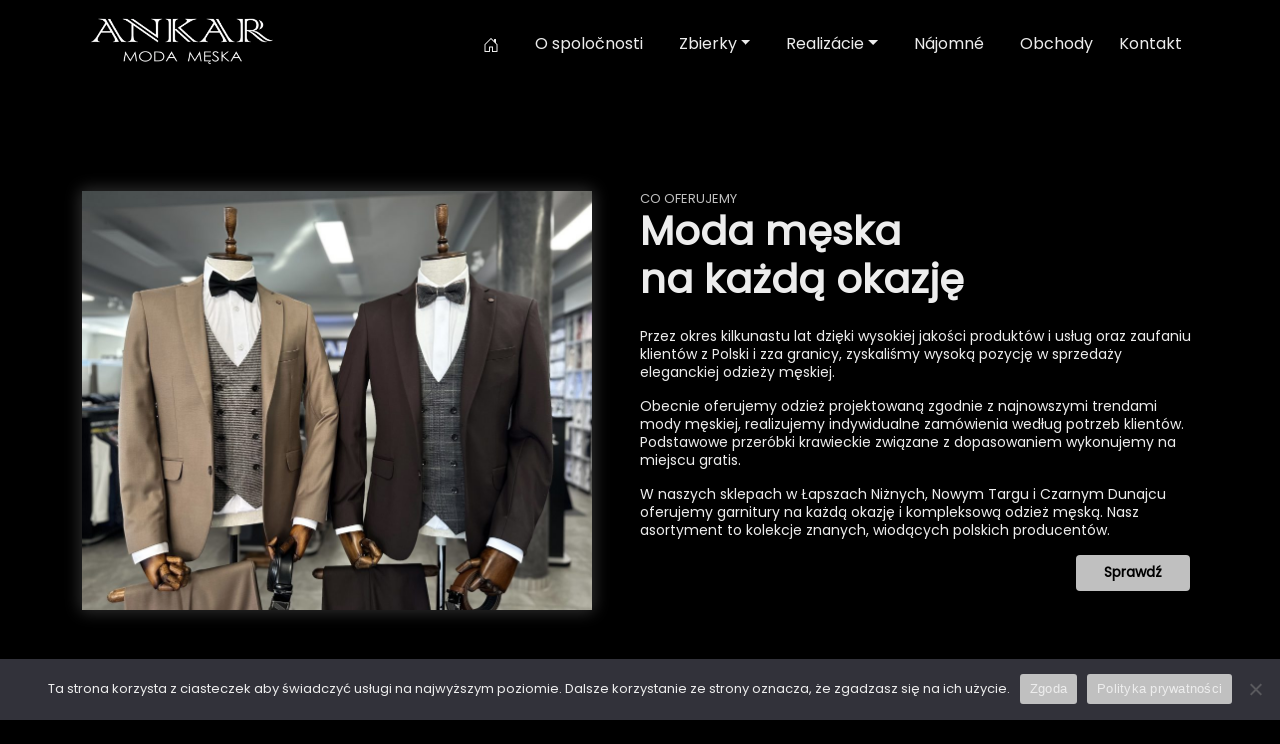

--- FILE ---
content_type: text/html; charset=UTF-8
request_url: https://www.ankarobleky.com/
body_size: 21726
content:
<!doctype html>
<html lang="sk-SK">

<head>
  <meta charset="UTF-8">
  <meta name="viewport" content="width=device-width, initial-scale=1">
  <link rel="profile" href="https://gmpg.org/xfn/11">
  <!-- Favicons -->
  <link rel="apple-touch-icon" sizes="180x180" href="https://www.ankarobleky.com/wp-content/themes/bootscore-child-main/img/favicon/apple-touch-icon.png">
  <link rel="icon" type="image/png" sizes="32x32" href="https://www.ankarobleky.com/wp-content/themes/bootscore-child-main/img/favicon/favicon-32x32.png">
  <link rel="icon" type="image/png" sizes="16x16" href="https://www.ankarobleky.com/wp-content/themes/bootscore-child-main/img/favicon/favicon-16x16.png">
  <link rel="manifest" href="https://www.ankarobleky.com/wp-content/themes/bootscore-child-main/img/favicon/site.webmanifest">
  <link rel="mask-icon" href="https://www.ankarobleky.com/wp-content/themes/bootscore-child-main/img/favicon/safari-pinned-tab.svg" color="#0d6efd">
  <meta name="msapplication-TileColor" content="#ffffff">
  <meta name="theme-color" content="#ffffff">
  <meta name='robots' content='index, follow, max-image-preview:large, max-snippet:-1, max-video-preview:-1' />
<link rel="alternate" href="https://www.ankargarnitury.pl/" hreflang="pl" />
<link rel="alternate" href="https://www.ankarobleky.com/" hreflang="sk" />

	<!-- This site is optimized with the Yoast SEO plugin v26.7 - https://yoast.com/wordpress/plugins/seo/ -->
	<title>Strona główna - Ankar Garnitury</title>
	<meta name="description" content="garnitury, odzież męska, moda ślubna, garnitury ślubne, eleganckie płaszcze męskie, galanteria męska" />
	<link rel="canonical" href="https://www.ankarobleky.com/" />
	<meta property="og:locale" content="sk_SK" />
	<meta property="og:locale:alternate" content="pl_PL" />
	<meta property="og:type" content="website" />
	<meta property="og:title" content="Strona główna - Ankar Garnitury" />
	<meta property="og:description" content="garnitury, odzież męska, moda ślubna, garnitury ślubne, eleganckie płaszcze męskie, galanteria męska" />
	<meta property="og:url" content="https://www.ankarobleky.com/" />
	<meta property="og:site_name" content="Ankar Garnitury" />
	<meta property="article:publisher" content="https://www.facebook.com/ANKARgarnitury" />
	<meta property="article:modified_time" content="2025-02-20T09:48:29+00:00" />
	<meta property="og:image" content="https://www.ankarobleky.com/wp-content/uploads/2025/02/IMG_8046_jpg-scaled.jpg" />
	<meta property="og:image:width" content="2560" />
	<meta property="og:image:height" content="2102" />
	<meta property="og:image:type" content="image/jpeg" />
	<meta name="twitter:card" content="summary_large_image" />
	<script type="application/ld+json" class="yoast-schema-graph">{"@context":"https://schema.org","@graph":[{"@type":"WebPage","@id":"https://www.ankarobleky.com/","url":"https://www.ankarobleky.com/","name":"Strona główna - Ankar Garnitury","isPartOf":{"@id":"https://www.ankarobleky.com/#website"},"about":{"@id":"https://www.ankarobleky.com/#organization"},"primaryImageOfPage":{"@id":"https://www.ankarobleky.com/#primaryimage"},"image":{"@id":"https://www.ankarobleky.com/#primaryimage"},"thumbnailUrl":"https://www.ankargarnitury.pl/wp-content/uploads/2025/02/IMG_8046_jpg-1024x841.jpg","datePublished":"2022-06-20T13:37:48+00:00","dateModified":"2025-02-20T09:48:29+00:00","description":"garnitury, odzież męska, moda ślubna, garnitury ślubne, eleganckie płaszcze męskie, galanteria męska","breadcrumb":{"@id":"https://www.ankarobleky.com/#breadcrumb"},"inLanguage":"sk-SK","potentialAction":[{"@type":"ReadAction","target":["https://www.ankarobleky.com/"]}]},{"@type":"ImageObject","inLanguage":"sk-SK","@id":"https://www.ankarobleky.com/#primaryimage","url":"https://www.ankargarnitury.pl/wp-content/uploads/2025/02/IMG_8046_jpg-1024x841.jpg","contentUrl":"https://www.ankargarnitury.pl/wp-content/uploads/2025/02/IMG_8046_jpg-1024x841.jpg"},{"@type":"BreadcrumbList","@id":"https://www.ankarobleky.com/#breadcrumb","itemListElement":[{"@type":"ListItem","position":1,"name":"Strona główna"}]},{"@type":"WebSite","@id":"https://www.ankarobleky.com/#website","url":"https://www.ankarobleky.com/","name":"Ankar Garnitury","description":"","publisher":{"@id":"https://www.ankarobleky.com/#organization"},"potentialAction":[{"@type":"SearchAction","target":{"@type":"EntryPoint","urlTemplate":"https://www.ankarobleky.com/?s={search_term_string}"},"query-input":{"@type":"PropertyValueSpecification","valueRequired":true,"valueName":"search_term_string"}}],"inLanguage":"sk-SK"},{"@type":"Organization","@id":"https://www.ankarobleky.com/#organization","name":"Ankar Garnitury","url":"https://www.ankarobleky.com/","logo":{"@type":"ImageObject","inLanguage":"sk-SK","@id":"https://www.ankarobleky.com/#/schema/logo/image/","url":"http://www.ankargarnitury.pl/wp-content/uploads/2022/06/footerlogo.webp","contentUrl":"http://www.ankargarnitury.pl/wp-content/uploads/2022/06/footerlogo.webp","width":265,"height":60,"caption":"Ankar Garnitury"},"image":{"@id":"https://www.ankarobleky.com/#/schema/logo/image/"},"sameAs":["https://www.facebook.com/ANKARgarnitury","https://www.instagram.com/ankar_modameska/"]}]}</script>
	<!-- / Yoast SEO plugin. -->


<link rel='dns-prefetch' href='//www.ankarobleky.com' />
<link rel='dns-prefetch' href='//www.ankargarnitury.pl' />
<link rel="alternate" type="application/rss+xml" title="RSS kanál: Ankar Garnitury &raquo;" href="https://www.ankarobleky.com/feed/" />
<link rel="alternate" type="application/rss+xml" title="RSS kanál komentárov webu Ankar Garnitury &raquo;" href="https://www.ankarobleky.com/comments/feed/" />
<link rel="alternate" title="oEmbed (JSON)" type="application/json+oembed" href="https://www.ankarobleky.com/wp-json/oembed/1.0/embed?url=https%3A%2F%2Fwww.ankarobleky.com%2F&#038;lang=sk" />
<link rel="alternate" title="oEmbed (XML)" type="text/xml+oembed" href="https://www.ankarobleky.com/wp-json/oembed/1.0/embed?url=https%3A%2F%2Fwww.ankarobleky.com%2F&#038;format=xml&#038;lang=sk" />
<style id='wp-img-auto-sizes-contain-inline-css' type='text/css'>
img:is([sizes=auto i],[sizes^="auto," i]){contain-intrinsic-size:3000px 1500px}
/*# sourceURL=wp-img-auto-sizes-contain-inline-css */
</style>
<style id='wp-emoji-styles-inline-css' type='text/css'>

	img.wp-smiley, img.emoji {
		display: inline !important;
		border: none !important;
		box-shadow: none !important;
		height: 1em !important;
		width: 1em !important;
		margin: 0 0.07em !important;
		vertical-align: -0.1em !important;
		background: none !important;
		padding: 0 !important;
	}
/*# sourceURL=wp-emoji-styles-inline-css */
</style>
<style id='wp-block-library-inline-css' type='text/css'>
:root{--wp-block-synced-color:#7a00df;--wp-block-synced-color--rgb:122,0,223;--wp-bound-block-color:var(--wp-block-synced-color);--wp-editor-canvas-background:#ddd;--wp-admin-theme-color:#007cba;--wp-admin-theme-color--rgb:0,124,186;--wp-admin-theme-color-darker-10:#006ba1;--wp-admin-theme-color-darker-10--rgb:0,107,160.5;--wp-admin-theme-color-darker-20:#005a87;--wp-admin-theme-color-darker-20--rgb:0,90,135;--wp-admin-border-width-focus:2px}@media (min-resolution:192dpi){:root{--wp-admin-border-width-focus:1.5px}}.wp-element-button{cursor:pointer}:root .has-very-light-gray-background-color{background-color:#eee}:root .has-very-dark-gray-background-color{background-color:#313131}:root .has-very-light-gray-color{color:#eee}:root .has-very-dark-gray-color{color:#313131}:root .has-vivid-green-cyan-to-vivid-cyan-blue-gradient-background{background:linear-gradient(135deg,#00d084,#0693e3)}:root .has-purple-crush-gradient-background{background:linear-gradient(135deg,#34e2e4,#4721fb 50%,#ab1dfe)}:root .has-hazy-dawn-gradient-background{background:linear-gradient(135deg,#faaca8,#dad0ec)}:root .has-subdued-olive-gradient-background{background:linear-gradient(135deg,#fafae1,#67a671)}:root .has-atomic-cream-gradient-background{background:linear-gradient(135deg,#fdd79a,#004a59)}:root .has-nightshade-gradient-background{background:linear-gradient(135deg,#330968,#31cdcf)}:root .has-midnight-gradient-background{background:linear-gradient(135deg,#020381,#2874fc)}:root{--wp--preset--font-size--normal:16px;--wp--preset--font-size--huge:42px}.has-regular-font-size{font-size:1em}.has-larger-font-size{font-size:2.625em}.has-normal-font-size{font-size:var(--wp--preset--font-size--normal)}.has-huge-font-size{font-size:var(--wp--preset--font-size--huge)}.has-text-align-center{text-align:center}.has-text-align-left{text-align:left}.has-text-align-right{text-align:right}.has-fit-text{white-space:nowrap!important}#end-resizable-editor-section{display:none}.aligncenter{clear:both}.items-justified-left{justify-content:flex-start}.items-justified-center{justify-content:center}.items-justified-right{justify-content:flex-end}.items-justified-space-between{justify-content:space-between}.screen-reader-text{border:0;clip-path:inset(50%);height:1px;margin:-1px;overflow:hidden;padding:0;position:absolute;width:1px;word-wrap:normal!important}.screen-reader-text:focus{background-color:#ddd;clip-path:none;color:#444;display:block;font-size:1em;height:auto;left:5px;line-height:normal;padding:15px 23px 14px;text-decoration:none;top:5px;width:auto;z-index:100000}html :where(.has-border-color){border-style:solid}html :where([style*=border-top-color]){border-top-style:solid}html :where([style*=border-right-color]){border-right-style:solid}html :where([style*=border-bottom-color]){border-bottom-style:solid}html :where([style*=border-left-color]){border-left-style:solid}html :where([style*=border-width]){border-style:solid}html :where([style*=border-top-width]){border-top-style:solid}html :where([style*=border-right-width]){border-right-style:solid}html :where([style*=border-bottom-width]){border-bottom-style:solid}html :where([style*=border-left-width]){border-left-style:solid}html :where(img[class*=wp-image-]){height:auto;max-width:100%}:where(figure){margin:0 0 1em}html :where(.is-position-sticky){--wp-admin--admin-bar--position-offset:var(--wp-admin--admin-bar--height,0px)}@media screen and (max-width:600px){html :where(.is-position-sticky){--wp-admin--admin-bar--position-offset:0px}}

/*# sourceURL=wp-block-library-inline-css */
</style><style id='wp-block-gallery-inline-css' type='text/css'>
.blocks-gallery-grid:not(.has-nested-images),.wp-block-gallery:not(.has-nested-images){display:flex;flex-wrap:wrap;list-style-type:none;margin:0;padding:0}.blocks-gallery-grid:not(.has-nested-images) .blocks-gallery-image,.blocks-gallery-grid:not(.has-nested-images) .blocks-gallery-item,.wp-block-gallery:not(.has-nested-images) .blocks-gallery-image,.wp-block-gallery:not(.has-nested-images) .blocks-gallery-item{display:flex;flex-direction:column;flex-grow:1;justify-content:center;margin:0 1em 1em 0;position:relative;width:calc(50% - 1em)}.blocks-gallery-grid:not(.has-nested-images) .blocks-gallery-image:nth-of-type(2n),.blocks-gallery-grid:not(.has-nested-images) .blocks-gallery-item:nth-of-type(2n),.wp-block-gallery:not(.has-nested-images) .blocks-gallery-image:nth-of-type(2n),.wp-block-gallery:not(.has-nested-images) .blocks-gallery-item:nth-of-type(2n){margin-right:0}.blocks-gallery-grid:not(.has-nested-images) .blocks-gallery-image figure,.blocks-gallery-grid:not(.has-nested-images) .blocks-gallery-item figure,.wp-block-gallery:not(.has-nested-images) .blocks-gallery-image figure,.wp-block-gallery:not(.has-nested-images) .blocks-gallery-item figure{align-items:flex-end;display:flex;height:100%;justify-content:flex-start;margin:0}.blocks-gallery-grid:not(.has-nested-images) .blocks-gallery-image img,.blocks-gallery-grid:not(.has-nested-images) .blocks-gallery-item img,.wp-block-gallery:not(.has-nested-images) .blocks-gallery-image img,.wp-block-gallery:not(.has-nested-images) .blocks-gallery-item img{display:block;height:auto;max-width:100%;width:auto}.blocks-gallery-grid:not(.has-nested-images) .blocks-gallery-image figcaption,.blocks-gallery-grid:not(.has-nested-images) .blocks-gallery-item figcaption,.wp-block-gallery:not(.has-nested-images) .blocks-gallery-image figcaption,.wp-block-gallery:not(.has-nested-images) .blocks-gallery-item figcaption{background:linear-gradient(0deg,#000000b3,#0000004d 70%,#0000);bottom:0;box-sizing:border-box;color:#fff;font-size:.8em;margin:0;max-height:100%;overflow:auto;padding:3em .77em .7em;position:absolute;text-align:center;width:100%;z-index:2}.blocks-gallery-grid:not(.has-nested-images) .blocks-gallery-image figcaption img,.blocks-gallery-grid:not(.has-nested-images) .blocks-gallery-item figcaption img,.wp-block-gallery:not(.has-nested-images) .blocks-gallery-image figcaption img,.wp-block-gallery:not(.has-nested-images) .blocks-gallery-item figcaption img{display:inline}.blocks-gallery-grid:not(.has-nested-images) figcaption,.wp-block-gallery:not(.has-nested-images) figcaption{flex-grow:1}.blocks-gallery-grid:not(.has-nested-images).is-cropped .blocks-gallery-image a,.blocks-gallery-grid:not(.has-nested-images).is-cropped .blocks-gallery-image img,.blocks-gallery-grid:not(.has-nested-images).is-cropped .blocks-gallery-item a,.blocks-gallery-grid:not(.has-nested-images).is-cropped .blocks-gallery-item img,.wp-block-gallery:not(.has-nested-images).is-cropped .blocks-gallery-image a,.wp-block-gallery:not(.has-nested-images).is-cropped .blocks-gallery-image img,.wp-block-gallery:not(.has-nested-images).is-cropped .blocks-gallery-item a,.wp-block-gallery:not(.has-nested-images).is-cropped .blocks-gallery-item img{flex:1;height:100%;object-fit:cover;width:100%}.blocks-gallery-grid:not(.has-nested-images).columns-1 .blocks-gallery-image,.blocks-gallery-grid:not(.has-nested-images).columns-1 .blocks-gallery-item,.wp-block-gallery:not(.has-nested-images).columns-1 .blocks-gallery-image,.wp-block-gallery:not(.has-nested-images).columns-1 .blocks-gallery-item{margin-right:0;width:100%}@media (min-width:600px){.blocks-gallery-grid:not(.has-nested-images).columns-3 .blocks-gallery-image,.blocks-gallery-grid:not(.has-nested-images).columns-3 .blocks-gallery-item,.wp-block-gallery:not(.has-nested-images).columns-3 .blocks-gallery-image,.wp-block-gallery:not(.has-nested-images).columns-3 .blocks-gallery-item{margin-right:1em;width:calc(33.33333% - .66667em)}.blocks-gallery-grid:not(.has-nested-images).columns-4 .blocks-gallery-image,.blocks-gallery-grid:not(.has-nested-images).columns-4 .blocks-gallery-item,.wp-block-gallery:not(.has-nested-images).columns-4 .blocks-gallery-image,.wp-block-gallery:not(.has-nested-images).columns-4 .blocks-gallery-item{margin-right:1em;width:calc(25% - .75em)}.blocks-gallery-grid:not(.has-nested-images).columns-5 .blocks-gallery-image,.blocks-gallery-grid:not(.has-nested-images).columns-5 .blocks-gallery-item,.wp-block-gallery:not(.has-nested-images).columns-5 .blocks-gallery-image,.wp-block-gallery:not(.has-nested-images).columns-5 .blocks-gallery-item{margin-right:1em;width:calc(20% - .8em)}.blocks-gallery-grid:not(.has-nested-images).columns-6 .blocks-gallery-image,.blocks-gallery-grid:not(.has-nested-images).columns-6 .blocks-gallery-item,.wp-block-gallery:not(.has-nested-images).columns-6 .blocks-gallery-image,.wp-block-gallery:not(.has-nested-images).columns-6 .blocks-gallery-item{margin-right:1em;width:calc(16.66667% - .83333em)}.blocks-gallery-grid:not(.has-nested-images).columns-7 .blocks-gallery-image,.blocks-gallery-grid:not(.has-nested-images).columns-7 .blocks-gallery-item,.wp-block-gallery:not(.has-nested-images).columns-7 .blocks-gallery-image,.wp-block-gallery:not(.has-nested-images).columns-7 .blocks-gallery-item{margin-right:1em;width:calc(14.28571% - .85714em)}.blocks-gallery-grid:not(.has-nested-images).columns-8 .blocks-gallery-image,.blocks-gallery-grid:not(.has-nested-images).columns-8 .blocks-gallery-item,.wp-block-gallery:not(.has-nested-images).columns-8 .blocks-gallery-image,.wp-block-gallery:not(.has-nested-images).columns-8 .blocks-gallery-item{margin-right:1em;width:calc(12.5% - .875em)}.blocks-gallery-grid:not(.has-nested-images).columns-1 .blocks-gallery-image:nth-of-type(1n),.blocks-gallery-grid:not(.has-nested-images).columns-1 .blocks-gallery-item:nth-of-type(1n),.blocks-gallery-grid:not(.has-nested-images).columns-2 .blocks-gallery-image:nth-of-type(2n),.blocks-gallery-grid:not(.has-nested-images).columns-2 .blocks-gallery-item:nth-of-type(2n),.blocks-gallery-grid:not(.has-nested-images).columns-3 .blocks-gallery-image:nth-of-type(3n),.blocks-gallery-grid:not(.has-nested-images).columns-3 .blocks-gallery-item:nth-of-type(3n),.blocks-gallery-grid:not(.has-nested-images).columns-4 .blocks-gallery-image:nth-of-type(4n),.blocks-gallery-grid:not(.has-nested-images).columns-4 .blocks-gallery-item:nth-of-type(4n),.blocks-gallery-grid:not(.has-nested-images).columns-5 .blocks-gallery-image:nth-of-type(5n),.blocks-gallery-grid:not(.has-nested-images).columns-5 .blocks-gallery-item:nth-of-type(5n),.blocks-gallery-grid:not(.has-nested-images).columns-6 .blocks-gallery-image:nth-of-type(6n),.blocks-gallery-grid:not(.has-nested-images).columns-6 .blocks-gallery-item:nth-of-type(6n),.blocks-gallery-grid:not(.has-nested-images).columns-7 .blocks-gallery-image:nth-of-type(7n),.blocks-gallery-grid:not(.has-nested-images).columns-7 .blocks-gallery-item:nth-of-type(7n),.blocks-gallery-grid:not(.has-nested-images).columns-8 .blocks-gallery-image:nth-of-type(8n),.blocks-gallery-grid:not(.has-nested-images).columns-8 .blocks-gallery-item:nth-of-type(8n),.wp-block-gallery:not(.has-nested-images).columns-1 .blocks-gallery-image:nth-of-type(1n),.wp-block-gallery:not(.has-nested-images).columns-1 .blocks-gallery-item:nth-of-type(1n),.wp-block-gallery:not(.has-nested-images).columns-2 .blocks-gallery-image:nth-of-type(2n),.wp-block-gallery:not(.has-nested-images).columns-2 .blocks-gallery-item:nth-of-type(2n),.wp-block-gallery:not(.has-nested-images).columns-3 .blocks-gallery-image:nth-of-type(3n),.wp-block-gallery:not(.has-nested-images).columns-3 .blocks-gallery-item:nth-of-type(3n),.wp-block-gallery:not(.has-nested-images).columns-4 .blocks-gallery-image:nth-of-type(4n),.wp-block-gallery:not(.has-nested-images).columns-4 .blocks-gallery-item:nth-of-type(4n),.wp-block-gallery:not(.has-nested-images).columns-5 .blocks-gallery-image:nth-of-type(5n),.wp-block-gallery:not(.has-nested-images).columns-5 .blocks-gallery-item:nth-of-type(5n),.wp-block-gallery:not(.has-nested-images).columns-6 .blocks-gallery-image:nth-of-type(6n),.wp-block-gallery:not(.has-nested-images).columns-6 .blocks-gallery-item:nth-of-type(6n),.wp-block-gallery:not(.has-nested-images).columns-7 .blocks-gallery-image:nth-of-type(7n),.wp-block-gallery:not(.has-nested-images).columns-7 .blocks-gallery-item:nth-of-type(7n),.wp-block-gallery:not(.has-nested-images).columns-8 .blocks-gallery-image:nth-of-type(8n),.wp-block-gallery:not(.has-nested-images).columns-8 .blocks-gallery-item:nth-of-type(8n){margin-right:0}}.blocks-gallery-grid:not(.has-nested-images) .blocks-gallery-image:last-child,.blocks-gallery-grid:not(.has-nested-images) .blocks-gallery-item:last-child,.wp-block-gallery:not(.has-nested-images) .blocks-gallery-image:last-child,.wp-block-gallery:not(.has-nested-images) .blocks-gallery-item:last-child{margin-right:0}.blocks-gallery-grid:not(.has-nested-images).alignleft,.blocks-gallery-grid:not(.has-nested-images).alignright,.wp-block-gallery:not(.has-nested-images).alignleft,.wp-block-gallery:not(.has-nested-images).alignright{max-width:420px;width:100%}.blocks-gallery-grid:not(.has-nested-images).aligncenter .blocks-gallery-item figure,.wp-block-gallery:not(.has-nested-images).aligncenter .blocks-gallery-item figure{justify-content:center}.wp-block-gallery:not(.is-cropped) .blocks-gallery-item{align-self:flex-start}figure.wp-block-gallery.has-nested-images{align-items:normal}.wp-block-gallery.has-nested-images figure.wp-block-image:not(#individual-image){margin:0;width:calc(50% - var(--wp--style--unstable-gallery-gap, 16px)/2)}.wp-block-gallery.has-nested-images figure.wp-block-image{box-sizing:border-box;display:flex;flex-direction:column;flex-grow:1;justify-content:center;max-width:100%;position:relative}.wp-block-gallery.has-nested-images figure.wp-block-image>a,.wp-block-gallery.has-nested-images figure.wp-block-image>div{flex-direction:column;flex-grow:1;margin:0}.wp-block-gallery.has-nested-images figure.wp-block-image img{display:block;height:auto;max-width:100%!important;width:auto}.wp-block-gallery.has-nested-images figure.wp-block-image figcaption,.wp-block-gallery.has-nested-images figure.wp-block-image:has(figcaption):before{bottom:0;left:0;max-height:100%;position:absolute;right:0}.wp-block-gallery.has-nested-images figure.wp-block-image:has(figcaption):before{backdrop-filter:blur(3px);content:"";height:100%;-webkit-mask-image:linear-gradient(0deg,#000 20%,#0000);mask-image:linear-gradient(0deg,#000 20%,#0000);max-height:40%;pointer-events:none}.wp-block-gallery.has-nested-images figure.wp-block-image figcaption{box-sizing:border-box;color:#fff;font-size:13px;margin:0;overflow:auto;padding:1em;text-align:center;text-shadow:0 0 1.5px #000}.wp-block-gallery.has-nested-images figure.wp-block-image figcaption::-webkit-scrollbar{height:12px;width:12px}.wp-block-gallery.has-nested-images figure.wp-block-image figcaption::-webkit-scrollbar-track{background-color:initial}.wp-block-gallery.has-nested-images figure.wp-block-image figcaption::-webkit-scrollbar-thumb{background-clip:padding-box;background-color:initial;border:3px solid #0000;border-radius:8px}.wp-block-gallery.has-nested-images figure.wp-block-image figcaption:focus-within::-webkit-scrollbar-thumb,.wp-block-gallery.has-nested-images figure.wp-block-image figcaption:focus::-webkit-scrollbar-thumb,.wp-block-gallery.has-nested-images figure.wp-block-image figcaption:hover::-webkit-scrollbar-thumb{background-color:#fffc}.wp-block-gallery.has-nested-images figure.wp-block-image figcaption{scrollbar-color:#0000 #0000;scrollbar-gutter:stable both-edges;scrollbar-width:thin}.wp-block-gallery.has-nested-images figure.wp-block-image figcaption:focus,.wp-block-gallery.has-nested-images figure.wp-block-image figcaption:focus-within,.wp-block-gallery.has-nested-images figure.wp-block-image figcaption:hover{scrollbar-color:#fffc #0000}.wp-block-gallery.has-nested-images figure.wp-block-image figcaption{will-change:transform}@media (hover:none){.wp-block-gallery.has-nested-images figure.wp-block-image figcaption{scrollbar-color:#fffc #0000}}.wp-block-gallery.has-nested-images figure.wp-block-image figcaption{background:linear-gradient(0deg,#0006,#0000)}.wp-block-gallery.has-nested-images figure.wp-block-image figcaption img{display:inline}.wp-block-gallery.has-nested-images figure.wp-block-image figcaption a{color:inherit}.wp-block-gallery.has-nested-images figure.wp-block-image.has-custom-border img{box-sizing:border-box}.wp-block-gallery.has-nested-images figure.wp-block-image.has-custom-border>a,.wp-block-gallery.has-nested-images figure.wp-block-image.has-custom-border>div,.wp-block-gallery.has-nested-images figure.wp-block-image.is-style-rounded>a,.wp-block-gallery.has-nested-images figure.wp-block-image.is-style-rounded>div{flex:1 1 auto}.wp-block-gallery.has-nested-images figure.wp-block-image.has-custom-border figcaption,.wp-block-gallery.has-nested-images figure.wp-block-image.is-style-rounded figcaption{background:none;color:inherit;flex:initial;margin:0;padding:10px 10px 9px;position:relative;text-shadow:none}.wp-block-gallery.has-nested-images figure.wp-block-image.has-custom-border:before,.wp-block-gallery.has-nested-images figure.wp-block-image.is-style-rounded:before{content:none}.wp-block-gallery.has-nested-images figcaption{flex-basis:100%;flex-grow:1;text-align:center}.wp-block-gallery.has-nested-images:not(.is-cropped) figure.wp-block-image:not(#individual-image){margin-bottom:auto;margin-top:0}.wp-block-gallery.has-nested-images.is-cropped figure.wp-block-image:not(#individual-image){align-self:inherit}.wp-block-gallery.has-nested-images.is-cropped figure.wp-block-image:not(#individual-image)>a,.wp-block-gallery.has-nested-images.is-cropped figure.wp-block-image:not(#individual-image)>div:not(.components-drop-zone){display:flex}.wp-block-gallery.has-nested-images.is-cropped figure.wp-block-image:not(#individual-image) a,.wp-block-gallery.has-nested-images.is-cropped figure.wp-block-image:not(#individual-image) img{flex:1 0 0%;height:100%;object-fit:cover;width:100%}.wp-block-gallery.has-nested-images.columns-1 figure.wp-block-image:not(#individual-image){width:100%}@media (min-width:600px){.wp-block-gallery.has-nested-images.columns-3 figure.wp-block-image:not(#individual-image){width:calc(33.33333% - var(--wp--style--unstable-gallery-gap, 16px)*.66667)}.wp-block-gallery.has-nested-images.columns-4 figure.wp-block-image:not(#individual-image){width:calc(25% - var(--wp--style--unstable-gallery-gap, 16px)*.75)}.wp-block-gallery.has-nested-images.columns-5 figure.wp-block-image:not(#individual-image){width:calc(20% - var(--wp--style--unstable-gallery-gap, 16px)*.8)}.wp-block-gallery.has-nested-images.columns-6 figure.wp-block-image:not(#individual-image){width:calc(16.66667% - var(--wp--style--unstable-gallery-gap, 16px)*.83333)}.wp-block-gallery.has-nested-images.columns-7 figure.wp-block-image:not(#individual-image){width:calc(14.28571% - var(--wp--style--unstable-gallery-gap, 16px)*.85714)}.wp-block-gallery.has-nested-images.columns-8 figure.wp-block-image:not(#individual-image){width:calc(12.5% - var(--wp--style--unstable-gallery-gap, 16px)*.875)}.wp-block-gallery.has-nested-images.columns-default figure.wp-block-image:not(#individual-image){width:calc(33.33% - var(--wp--style--unstable-gallery-gap, 16px)*.66667)}.wp-block-gallery.has-nested-images.columns-default figure.wp-block-image:not(#individual-image):first-child:nth-last-child(2),.wp-block-gallery.has-nested-images.columns-default figure.wp-block-image:not(#individual-image):first-child:nth-last-child(2)~figure.wp-block-image:not(#individual-image){width:calc(50% - var(--wp--style--unstable-gallery-gap, 16px)*.5)}.wp-block-gallery.has-nested-images.columns-default figure.wp-block-image:not(#individual-image):first-child:last-child{width:100%}}.wp-block-gallery.has-nested-images.alignleft,.wp-block-gallery.has-nested-images.alignright{max-width:420px;width:100%}.wp-block-gallery.has-nested-images.aligncenter{justify-content:center}
/*# sourceURL=https://www.ankarobleky.com/wp-includes/blocks/gallery/style.min.css */
</style>
<style id='wp-block-heading-inline-css' type='text/css'>
h1:where(.wp-block-heading).has-background,h2:where(.wp-block-heading).has-background,h3:where(.wp-block-heading).has-background,h4:where(.wp-block-heading).has-background,h5:where(.wp-block-heading).has-background,h6:where(.wp-block-heading).has-background{padding:1.25em 2.375em}h1.has-text-align-left[style*=writing-mode]:where([style*=vertical-lr]),h1.has-text-align-right[style*=writing-mode]:where([style*=vertical-rl]),h2.has-text-align-left[style*=writing-mode]:where([style*=vertical-lr]),h2.has-text-align-right[style*=writing-mode]:where([style*=vertical-rl]),h3.has-text-align-left[style*=writing-mode]:where([style*=vertical-lr]),h3.has-text-align-right[style*=writing-mode]:where([style*=vertical-rl]),h4.has-text-align-left[style*=writing-mode]:where([style*=vertical-lr]),h4.has-text-align-right[style*=writing-mode]:where([style*=vertical-rl]),h5.has-text-align-left[style*=writing-mode]:where([style*=vertical-lr]),h5.has-text-align-right[style*=writing-mode]:where([style*=vertical-rl]),h6.has-text-align-left[style*=writing-mode]:where([style*=vertical-lr]),h6.has-text-align-right[style*=writing-mode]:where([style*=vertical-rl]){rotate:180deg}
/*# sourceURL=https://www.ankarobleky.com/wp-includes/blocks/heading/style.min.css */
</style>
<style id='wp-block-image-inline-css' type='text/css'>
.wp-block-image>a,.wp-block-image>figure>a{display:inline-block}.wp-block-image img{box-sizing:border-box;height:auto;max-width:100%;vertical-align:bottom}@media not (prefers-reduced-motion){.wp-block-image img.hide{visibility:hidden}.wp-block-image img.show{animation:show-content-image .4s}}.wp-block-image[style*=border-radius] img,.wp-block-image[style*=border-radius]>a{border-radius:inherit}.wp-block-image.has-custom-border img{box-sizing:border-box}.wp-block-image.aligncenter{text-align:center}.wp-block-image.alignfull>a,.wp-block-image.alignwide>a{width:100%}.wp-block-image.alignfull img,.wp-block-image.alignwide img{height:auto;width:100%}.wp-block-image .aligncenter,.wp-block-image .alignleft,.wp-block-image .alignright,.wp-block-image.aligncenter,.wp-block-image.alignleft,.wp-block-image.alignright{display:table}.wp-block-image .aligncenter>figcaption,.wp-block-image .alignleft>figcaption,.wp-block-image .alignright>figcaption,.wp-block-image.aligncenter>figcaption,.wp-block-image.alignleft>figcaption,.wp-block-image.alignright>figcaption{caption-side:bottom;display:table-caption}.wp-block-image .alignleft{float:left;margin:.5em 1em .5em 0}.wp-block-image .alignright{float:right;margin:.5em 0 .5em 1em}.wp-block-image .aligncenter{margin-left:auto;margin-right:auto}.wp-block-image :where(figcaption){margin-bottom:1em;margin-top:.5em}.wp-block-image.is-style-circle-mask img{border-radius:9999px}@supports ((-webkit-mask-image:none) or (mask-image:none)) or (-webkit-mask-image:none){.wp-block-image.is-style-circle-mask img{border-radius:0;-webkit-mask-image:url('data:image/svg+xml;utf8,<svg viewBox="0 0 100 100" xmlns="http://www.w3.org/2000/svg"><circle cx="50" cy="50" r="50"/></svg>');mask-image:url('data:image/svg+xml;utf8,<svg viewBox="0 0 100 100" xmlns="http://www.w3.org/2000/svg"><circle cx="50" cy="50" r="50"/></svg>');mask-mode:alpha;-webkit-mask-position:center;mask-position:center;-webkit-mask-repeat:no-repeat;mask-repeat:no-repeat;-webkit-mask-size:contain;mask-size:contain}}:root :where(.wp-block-image.is-style-rounded img,.wp-block-image .is-style-rounded img){border-radius:9999px}.wp-block-image figure{margin:0}.wp-lightbox-container{display:flex;flex-direction:column;position:relative}.wp-lightbox-container img{cursor:zoom-in}.wp-lightbox-container img:hover+button{opacity:1}.wp-lightbox-container button{align-items:center;backdrop-filter:blur(16px) saturate(180%);background-color:#5a5a5a40;border:none;border-radius:4px;cursor:zoom-in;display:flex;height:20px;justify-content:center;opacity:0;padding:0;position:absolute;right:16px;text-align:center;top:16px;width:20px;z-index:100}@media not (prefers-reduced-motion){.wp-lightbox-container button{transition:opacity .2s ease}}.wp-lightbox-container button:focus-visible{outline:3px auto #5a5a5a40;outline:3px auto -webkit-focus-ring-color;outline-offset:3px}.wp-lightbox-container button:hover{cursor:pointer;opacity:1}.wp-lightbox-container button:focus{opacity:1}.wp-lightbox-container button:focus,.wp-lightbox-container button:hover,.wp-lightbox-container button:not(:hover):not(:active):not(.has-background){background-color:#5a5a5a40;border:none}.wp-lightbox-overlay{box-sizing:border-box;cursor:zoom-out;height:100vh;left:0;overflow:hidden;position:fixed;top:0;visibility:hidden;width:100%;z-index:100000}.wp-lightbox-overlay .close-button{align-items:center;cursor:pointer;display:flex;justify-content:center;min-height:40px;min-width:40px;padding:0;position:absolute;right:calc(env(safe-area-inset-right) + 16px);top:calc(env(safe-area-inset-top) + 16px);z-index:5000000}.wp-lightbox-overlay .close-button:focus,.wp-lightbox-overlay .close-button:hover,.wp-lightbox-overlay .close-button:not(:hover):not(:active):not(.has-background){background:none;border:none}.wp-lightbox-overlay .lightbox-image-container{height:var(--wp--lightbox-container-height);left:50%;overflow:hidden;position:absolute;top:50%;transform:translate(-50%,-50%);transform-origin:top left;width:var(--wp--lightbox-container-width);z-index:9999999999}.wp-lightbox-overlay .wp-block-image{align-items:center;box-sizing:border-box;display:flex;height:100%;justify-content:center;margin:0;position:relative;transform-origin:0 0;width:100%;z-index:3000000}.wp-lightbox-overlay .wp-block-image img{height:var(--wp--lightbox-image-height);min-height:var(--wp--lightbox-image-height);min-width:var(--wp--lightbox-image-width);width:var(--wp--lightbox-image-width)}.wp-lightbox-overlay .wp-block-image figcaption{display:none}.wp-lightbox-overlay button{background:none;border:none}.wp-lightbox-overlay .scrim{background-color:#fff;height:100%;opacity:.9;position:absolute;width:100%;z-index:2000000}.wp-lightbox-overlay.active{visibility:visible}@media not (prefers-reduced-motion){.wp-lightbox-overlay.active{animation:turn-on-visibility .25s both}.wp-lightbox-overlay.active img{animation:turn-on-visibility .35s both}.wp-lightbox-overlay.show-closing-animation:not(.active){animation:turn-off-visibility .35s both}.wp-lightbox-overlay.show-closing-animation:not(.active) img{animation:turn-off-visibility .25s both}.wp-lightbox-overlay.zoom.active{animation:none;opacity:1;visibility:visible}.wp-lightbox-overlay.zoom.active .lightbox-image-container{animation:lightbox-zoom-in .4s}.wp-lightbox-overlay.zoom.active .lightbox-image-container img{animation:none}.wp-lightbox-overlay.zoom.active .scrim{animation:turn-on-visibility .4s forwards}.wp-lightbox-overlay.zoom.show-closing-animation:not(.active){animation:none}.wp-lightbox-overlay.zoom.show-closing-animation:not(.active) .lightbox-image-container{animation:lightbox-zoom-out .4s}.wp-lightbox-overlay.zoom.show-closing-animation:not(.active) .lightbox-image-container img{animation:none}.wp-lightbox-overlay.zoom.show-closing-animation:not(.active) .scrim{animation:turn-off-visibility .4s forwards}}@keyframes show-content-image{0%{visibility:hidden}99%{visibility:hidden}to{visibility:visible}}@keyframes turn-on-visibility{0%{opacity:0}to{opacity:1}}@keyframes turn-off-visibility{0%{opacity:1;visibility:visible}99%{opacity:0;visibility:visible}to{opacity:0;visibility:hidden}}@keyframes lightbox-zoom-in{0%{transform:translate(calc((-100vw + var(--wp--lightbox-scrollbar-width))/2 + var(--wp--lightbox-initial-left-position)),calc(-50vh + var(--wp--lightbox-initial-top-position))) scale(var(--wp--lightbox-scale))}to{transform:translate(-50%,-50%) scale(1)}}@keyframes lightbox-zoom-out{0%{transform:translate(-50%,-50%) scale(1);visibility:visible}99%{visibility:visible}to{transform:translate(calc((-100vw + var(--wp--lightbox-scrollbar-width))/2 + var(--wp--lightbox-initial-left-position)),calc(-50vh + var(--wp--lightbox-initial-top-position))) scale(var(--wp--lightbox-scale));visibility:hidden}}
/*# sourceURL=https://www.ankarobleky.com/wp-includes/blocks/image/style.min.css */
</style>
<style id='wp-block-columns-inline-css' type='text/css'>
.wp-block-columns{box-sizing:border-box;display:flex;flex-wrap:wrap!important}@media (min-width:782px){.wp-block-columns{flex-wrap:nowrap!important}}.wp-block-columns{align-items:normal!important}.wp-block-columns.are-vertically-aligned-top{align-items:flex-start}.wp-block-columns.are-vertically-aligned-center{align-items:center}.wp-block-columns.are-vertically-aligned-bottom{align-items:flex-end}@media (max-width:781px){.wp-block-columns:not(.is-not-stacked-on-mobile)>.wp-block-column{flex-basis:100%!important}}@media (min-width:782px){.wp-block-columns:not(.is-not-stacked-on-mobile)>.wp-block-column{flex-basis:0;flex-grow:1}.wp-block-columns:not(.is-not-stacked-on-mobile)>.wp-block-column[style*=flex-basis]{flex-grow:0}}.wp-block-columns.is-not-stacked-on-mobile{flex-wrap:nowrap!important}.wp-block-columns.is-not-stacked-on-mobile>.wp-block-column{flex-basis:0;flex-grow:1}.wp-block-columns.is-not-stacked-on-mobile>.wp-block-column[style*=flex-basis]{flex-grow:0}:where(.wp-block-columns){margin-bottom:1.75em}:where(.wp-block-columns.has-background){padding:1.25em 2.375em}.wp-block-column{flex-grow:1;min-width:0;overflow-wrap:break-word;word-break:break-word}.wp-block-column.is-vertically-aligned-top{align-self:flex-start}.wp-block-column.is-vertically-aligned-center{align-self:center}.wp-block-column.is-vertically-aligned-bottom{align-self:flex-end}.wp-block-column.is-vertically-aligned-stretch{align-self:stretch}.wp-block-column.is-vertically-aligned-bottom,.wp-block-column.is-vertically-aligned-center,.wp-block-column.is-vertically-aligned-top{width:100%}
/*# sourceURL=https://www.ankarobleky.com/wp-includes/blocks/columns/style.min.css */
</style>
<style id='wp-block-paragraph-inline-css' type='text/css'>
.is-small-text{font-size:.875em}.is-regular-text{font-size:1em}.is-large-text{font-size:2.25em}.is-larger-text{font-size:3em}.has-drop-cap:not(:focus):first-letter{float:left;font-size:8.4em;font-style:normal;font-weight:100;line-height:.68;margin:.05em .1em 0 0;text-transform:uppercase}body.rtl .has-drop-cap:not(:focus):first-letter{float:none;margin-left:.1em}p.has-drop-cap.has-background{overflow:hidden}:root :where(p.has-background){padding:1.25em 2.375em}:where(p.has-text-color:not(.has-link-color)) a{color:inherit}p.has-text-align-left[style*="writing-mode:vertical-lr"],p.has-text-align-right[style*="writing-mode:vertical-rl"]{rotate:180deg}
/*# sourceURL=https://www.ankarobleky.com/wp-includes/blocks/paragraph/style.min.css */
</style>
<style id='global-styles-inline-css' type='text/css'>
:root{--wp--preset--aspect-ratio--square: 1;--wp--preset--aspect-ratio--4-3: 4/3;--wp--preset--aspect-ratio--3-4: 3/4;--wp--preset--aspect-ratio--3-2: 3/2;--wp--preset--aspect-ratio--2-3: 2/3;--wp--preset--aspect-ratio--16-9: 16/9;--wp--preset--aspect-ratio--9-16: 9/16;--wp--preset--color--black: #000000;--wp--preset--color--cyan-bluish-gray: #abb8c3;--wp--preset--color--white: #ffffff;--wp--preset--color--pale-pink: #f78da7;--wp--preset--color--vivid-red: #cf2e2e;--wp--preset--color--luminous-vivid-orange: #ff6900;--wp--preset--color--luminous-vivid-amber: #fcb900;--wp--preset--color--light-green-cyan: #7bdcb5;--wp--preset--color--vivid-green-cyan: #00d084;--wp--preset--color--pale-cyan-blue: #8ed1fc;--wp--preset--color--vivid-cyan-blue: #0693e3;--wp--preset--color--vivid-purple: #9b51e0;--wp--preset--color--brown: #3a3335;--wp--preset--color--orange: #f0544f;--wp--preset--color--light-green: #c6d8d3;--wp--preset--gradient--vivid-cyan-blue-to-vivid-purple: linear-gradient(135deg,rgb(6,147,227) 0%,rgb(155,81,224) 100%);--wp--preset--gradient--light-green-cyan-to-vivid-green-cyan: linear-gradient(135deg,rgb(122,220,180) 0%,rgb(0,208,130) 100%);--wp--preset--gradient--luminous-vivid-amber-to-luminous-vivid-orange: linear-gradient(135deg,rgb(252,185,0) 0%,rgb(255,105,0) 100%);--wp--preset--gradient--luminous-vivid-orange-to-vivid-red: linear-gradient(135deg,rgb(255,105,0) 0%,rgb(207,46,46) 100%);--wp--preset--gradient--very-light-gray-to-cyan-bluish-gray: linear-gradient(135deg,rgb(238,238,238) 0%,rgb(169,184,195) 100%);--wp--preset--gradient--cool-to-warm-spectrum: linear-gradient(135deg,rgb(74,234,220) 0%,rgb(151,120,209) 20%,rgb(207,42,186) 40%,rgb(238,44,130) 60%,rgb(251,105,98) 80%,rgb(254,248,76) 100%);--wp--preset--gradient--blush-light-purple: linear-gradient(135deg,rgb(255,206,236) 0%,rgb(152,150,240) 100%);--wp--preset--gradient--blush-bordeaux: linear-gradient(135deg,rgb(254,205,165) 0%,rgb(254,45,45) 50%,rgb(107,0,62) 100%);--wp--preset--gradient--luminous-dusk: linear-gradient(135deg,rgb(255,203,112) 0%,rgb(199,81,192) 50%,rgb(65,88,208) 100%);--wp--preset--gradient--pale-ocean: linear-gradient(135deg,rgb(255,245,203) 0%,rgb(182,227,212) 50%,rgb(51,167,181) 100%);--wp--preset--gradient--electric-grass: linear-gradient(135deg,rgb(202,248,128) 0%,rgb(113,206,126) 100%);--wp--preset--gradient--midnight: linear-gradient(135deg,rgb(2,3,129) 0%,rgb(40,116,252) 100%);--wp--preset--font-size--small: 13px;--wp--preset--font-size--medium: 20px;--wp--preset--font-size--large: 36px;--wp--preset--font-size--x-large: 42px;--wp--preset--spacing--20: 0.44rem;--wp--preset--spacing--30: 0.67rem;--wp--preset--spacing--40: 1rem;--wp--preset--spacing--50: 1.5rem;--wp--preset--spacing--60: 2.25rem;--wp--preset--spacing--70: 3.38rem;--wp--preset--spacing--80: 5.06rem;--wp--preset--shadow--natural: 6px 6px 9px rgba(0, 0, 0, 0.2);--wp--preset--shadow--deep: 12px 12px 50px rgba(0, 0, 0, 0.4);--wp--preset--shadow--sharp: 6px 6px 0px rgba(0, 0, 0, 0.2);--wp--preset--shadow--outlined: 6px 6px 0px -3px rgb(255, 255, 255), 6px 6px rgb(0, 0, 0);--wp--preset--shadow--crisp: 6px 6px 0px rgb(0, 0, 0);--wp--custom--line-height--body: 3;--wp--custom--font-primary: Roboto, sans-serif;--wp--custom--background: #000000;}:root { --wp--style--global--content-size: 1200px;--wp--style--global--wide-size: 1200px; }:where(body) { margin: 0; }.wp-site-blocks > .alignleft { float: left; margin-right: 2em; }.wp-site-blocks > .alignright { float: right; margin-left: 2em; }.wp-site-blocks > .aligncenter { justify-content: center; margin-left: auto; margin-right: auto; }:where(.is-layout-flex){gap: 0.5em;}:where(.is-layout-grid){gap: 0.5em;}.is-layout-flow > .alignleft{float: left;margin-inline-start: 0;margin-inline-end: 2em;}.is-layout-flow > .alignright{float: right;margin-inline-start: 2em;margin-inline-end: 0;}.is-layout-flow > .aligncenter{margin-left: auto !important;margin-right: auto !important;}.is-layout-constrained > .alignleft{float: left;margin-inline-start: 0;margin-inline-end: 2em;}.is-layout-constrained > .alignright{float: right;margin-inline-start: 2em;margin-inline-end: 0;}.is-layout-constrained > .aligncenter{margin-left: auto !important;margin-right: auto !important;}.is-layout-constrained > :where(:not(.alignleft):not(.alignright):not(.alignfull)){max-width: var(--wp--style--global--content-size);margin-left: auto !important;margin-right: auto !important;}.is-layout-constrained > .alignwide{max-width: var(--wp--style--global--wide-size);}body .is-layout-flex{display: flex;}.is-layout-flex{flex-wrap: wrap;align-items: center;}.is-layout-flex > :is(*, div){margin: 0;}body .is-layout-grid{display: grid;}.is-layout-grid > :is(*, div){margin: 0;}body{padding-top: 0px;padding-right: 0px;padding-bottom: 0px;padding-left: 0px;}a:where(:not(.wp-element-button)){text-decoration: underline;}:root :where(.wp-element-button, .wp-block-button__link){background-color: #32373c;border-width: 0;color: #fff;font-family: inherit;font-size: inherit;font-style: inherit;font-weight: inherit;letter-spacing: inherit;line-height: inherit;padding-top: calc(0.667em + 2px);padding-right: calc(1.333em + 2px);padding-bottom: calc(0.667em + 2px);padding-left: calc(1.333em + 2px);text-decoration: none;text-transform: inherit;}.has-black-color{color: var(--wp--preset--color--black) !important;}.has-cyan-bluish-gray-color{color: var(--wp--preset--color--cyan-bluish-gray) !important;}.has-white-color{color: var(--wp--preset--color--white) !important;}.has-pale-pink-color{color: var(--wp--preset--color--pale-pink) !important;}.has-vivid-red-color{color: var(--wp--preset--color--vivid-red) !important;}.has-luminous-vivid-orange-color{color: var(--wp--preset--color--luminous-vivid-orange) !important;}.has-luminous-vivid-amber-color{color: var(--wp--preset--color--luminous-vivid-amber) !important;}.has-light-green-cyan-color{color: var(--wp--preset--color--light-green-cyan) !important;}.has-vivid-green-cyan-color{color: var(--wp--preset--color--vivid-green-cyan) !important;}.has-pale-cyan-blue-color{color: var(--wp--preset--color--pale-cyan-blue) !important;}.has-vivid-cyan-blue-color{color: var(--wp--preset--color--vivid-cyan-blue) !important;}.has-vivid-purple-color{color: var(--wp--preset--color--vivid-purple) !important;}.has-brown-color{color: var(--wp--preset--color--brown) !important;}.has-orange-color{color: var(--wp--preset--color--orange) !important;}.has-light-green-color{color: var(--wp--preset--color--light-green) !important;}.has-black-background-color{background-color: var(--wp--preset--color--black) !important;}.has-cyan-bluish-gray-background-color{background-color: var(--wp--preset--color--cyan-bluish-gray) !important;}.has-white-background-color{background-color: var(--wp--preset--color--white) !important;}.has-pale-pink-background-color{background-color: var(--wp--preset--color--pale-pink) !important;}.has-vivid-red-background-color{background-color: var(--wp--preset--color--vivid-red) !important;}.has-luminous-vivid-orange-background-color{background-color: var(--wp--preset--color--luminous-vivid-orange) !important;}.has-luminous-vivid-amber-background-color{background-color: var(--wp--preset--color--luminous-vivid-amber) !important;}.has-light-green-cyan-background-color{background-color: var(--wp--preset--color--light-green-cyan) !important;}.has-vivid-green-cyan-background-color{background-color: var(--wp--preset--color--vivid-green-cyan) !important;}.has-pale-cyan-blue-background-color{background-color: var(--wp--preset--color--pale-cyan-blue) !important;}.has-vivid-cyan-blue-background-color{background-color: var(--wp--preset--color--vivid-cyan-blue) !important;}.has-vivid-purple-background-color{background-color: var(--wp--preset--color--vivid-purple) !important;}.has-brown-background-color{background-color: var(--wp--preset--color--brown) !important;}.has-orange-background-color{background-color: var(--wp--preset--color--orange) !important;}.has-light-green-background-color{background-color: var(--wp--preset--color--light-green) !important;}.has-black-border-color{border-color: var(--wp--preset--color--black) !important;}.has-cyan-bluish-gray-border-color{border-color: var(--wp--preset--color--cyan-bluish-gray) !important;}.has-white-border-color{border-color: var(--wp--preset--color--white) !important;}.has-pale-pink-border-color{border-color: var(--wp--preset--color--pale-pink) !important;}.has-vivid-red-border-color{border-color: var(--wp--preset--color--vivid-red) !important;}.has-luminous-vivid-orange-border-color{border-color: var(--wp--preset--color--luminous-vivid-orange) !important;}.has-luminous-vivid-amber-border-color{border-color: var(--wp--preset--color--luminous-vivid-amber) !important;}.has-light-green-cyan-border-color{border-color: var(--wp--preset--color--light-green-cyan) !important;}.has-vivid-green-cyan-border-color{border-color: var(--wp--preset--color--vivid-green-cyan) !important;}.has-pale-cyan-blue-border-color{border-color: var(--wp--preset--color--pale-cyan-blue) !important;}.has-vivid-cyan-blue-border-color{border-color: var(--wp--preset--color--vivid-cyan-blue) !important;}.has-vivid-purple-border-color{border-color: var(--wp--preset--color--vivid-purple) !important;}.has-brown-border-color{border-color: var(--wp--preset--color--brown) !important;}.has-orange-border-color{border-color: var(--wp--preset--color--orange) !important;}.has-light-green-border-color{border-color: var(--wp--preset--color--light-green) !important;}.has-vivid-cyan-blue-to-vivid-purple-gradient-background{background: var(--wp--preset--gradient--vivid-cyan-blue-to-vivid-purple) !important;}.has-light-green-cyan-to-vivid-green-cyan-gradient-background{background: var(--wp--preset--gradient--light-green-cyan-to-vivid-green-cyan) !important;}.has-luminous-vivid-amber-to-luminous-vivid-orange-gradient-background{background: var(--wp--preset--gradient--luminous-vivid-amber-to-luminous-vivid-orange) !important;}.has-luminous-vivid-orange-to-vivid-red-gradient-background{background: var(--wp--preset--gradient--luminous-vivid-orange-to-vivid-red) !important;}.has-very-light-gray-to-cyan-bluish-gray-gradient-background{background: var(--wp--preset--gradient--very-light-gray-to-cyan-bluish-gray) !important;}.has-cool-to-warm-spectrum-gradient-background{background: var(--wp--preset--gradient--cool-to-warm-spectrum) !important;}.has-blush-light-purple-gradient-background{background: var(--wp--preset--gradient--blush-light-purple) !important;}.has-blush-bordeaux-gradient-background{background: var(--wp--preset--gradient--blush-bordeaux) !important;}.has-luminous-dusk-gradient-background{background: var(--wp--preset--gradient--luminous-dusk) !important;}.has-pale-ocean-gradient-background{background: var(--wp--preset--gradient--pale-ocean) !important;}.has-electric-grass-gradient-background{background: var(--wp--preset--gradient--electric-grass) !important;}.has-midnight-gradient-background{background: var(--wp--preset--gradient--midnight) !important;}.has-small-font-size{font-size: var(--wp--preset--font-size--small) !important;}.has-medium-font-size{font-size: var(--wp--preset--font-size--medium) !important;}.has-large-font-size{font-size: var(--wp--preset--font-size--large) !important;}.has-x-large-font-size{font-size: var(--wp--preset--font-size--x-large) !important;}
:where(.wp-block-columns.is-layout-flex){gap: 2em;}:where(.wp-block-columns.is-layout-grid){gap: 2em;}
/*# sourceURL=global-styles-inline-css */
</style>
<style id='core-block-supports-inline-css' type='text/css'>
.wp-block-gallery.wp-block-gallery-1{--wp--style--unstable-gallery-gap:var( --wp--style--gallery-gap-default, var( --gallery-block--gutter-size, var( --wp--style--block-gap, 0.5em ) ) );gap:var( --wp--style--gallery-gap-default, var( --gallery-block--gutter-size, var( --wp--style--block-gap, 0.5em ) ) );}.wp-container-core-columns-is-layout-9d6595d7{flex-wrap:nowrap;}
/*# sourceURL=core-block-supports-inline-css */
</style>

<link rel='stylesheet' id='pb-accordion-blocks-style-css' href='https://www.ankarobleky.com/wp-content/plugins/accordion-blocks/build/index.css?ver=1.5.0' type='text/css' media='all' />
<link rel='stylesheet' id='cookie-notice-front-css' href='https://www.ankargarnitury.pl/wp-content/plugins/cookie-notice/css/front.min.css?ver=2.5.11' type='text/css' media='all' />
<link rel='stylesheet' id='baguettebox-css-css' href='https://www.ankarobleky.com/wp-content/plugins/gallery-block-lightbox/dist/baguetteBox.min.css?ver=1.12.0' type='text/css' media='all' />
<link rel='stylesheet' id='parent-style-css' href='https://www.ankarobleky.com/wp-content/themes/bootscore-main/style.css?ver=6.9' type='text/css' media='all' />
<link rel='stylesheet' id='bootstrap-css' href='https://www.ankarobleky.com/wp-content/themes/bootscore-child-main/css/lib/bootstrap.min.css?ver=202210271330' type='text/css' media='all' />
<link rel='stylesheet' id='bootscore-style-css' href='https://www.ankarobleky.com/wp-content/themes/bootscore-child-main/style.css?ver=202210271217' type='text/css' media='all' />
<link rel='stylesheet' id='fontawesome-css' href='https://www.ankarobleky.com/wp-content/themes/bootscore-main/css/lib/fontawesome.min.css?ver=202207290955' type='text/css' media='all' />
<script type="text/javascript" src="https://www.ankarobleky.com/wp-includes/js/jquery/jquery.min.js?ver=3.7.1" id="jquery-core-js"></script>
<script type="text/javascript" src="https://www.ankarobleky.com/wp-includes/js/jquery/jquery-migrate.min.js?ver=3.4.1" id="jquery-migrate-js"></script>
<script type="text/javascript" id="cookie-notice-front-js-before">
/* <![CDATA[ */
var cnArgs = {"ajaxUrl":"https:\/\/www.ankarobleky.com\/wp-admin\/admin-ajax.php","nonce":"2bdd3fefc5","hideEffect":"fade","position":"bottom","onScroll":false,"onScrollOffset":100,"onClick":false,"cookieName":"cookie_notice_accepted","cookieTime":2592000,"cookieTimeRejected":2592000,"globalCookie":false,"redirection":false,"cache":true,"revokeCookies":false,"revokeCookiesOpt":"automatic"};

//# sourceURL=cookie-notice-front-js-before
/* ]]> */
</script>
<script type="text/javascript" src="https://www.ankargarnitury.pl/wp-content/plugins/cookie-notice/js/front.min.js?ver=2.5.11" id="cookie-notice-front-js"></script>
<link rel="https://api.w.org/" href="https://www.ankarobleky.com/wp-json/" /><link rel="alternate" title="JSON" type="application/json" href="https://www.ankarobleky.com/wp-json/wp/v2/pages/11" /><link rel="EditURI" type="application/rsd+xml" title="RSD" href="https://www.ankarobleky.com/xmlrpc.php?rsd" />
<meta name="generator" content="WordPress 6.9" />
<link rel='shortlink' href='https://www.ankargarnitury.pl/' />
		<style type="text/css" id="wp-custom-css">
			.gt_float_switcher .gt-selected .gt-current-lang span.gt-lang-code {
    position: relative;
    top: 2px;
    color: black;
	display: none;
}		</style>
			<!-- Google tag (gtag.js) -->
	<script async src="https://www.googletagmanager.com/gtag/js?id=G-430KMTX3V3"></script>
	<script>
	  window.dataLayer = window.dataLayer || [];
	  function gtag(){dataLayer.push(arguments);}
	  gtag('js', new Date());

	  gtag('config', 'G-430KMTX3V3');
	</script>
<link rel='stylesheet' id='forminator-module-css-947-css' href='https://www.ankarobleky.com/wp-content/uploads/forminator/947_d3f7f8bd375540f5318e4955a589610a/css/style-947.css?ver=1666873371' type='text/css' media='all' />
<link rel='stylesheet' id='forminator-icons-css' href='https://www.ankarobleky.com/wp-content/plugins/forminator/assets/forminator-ui/css/forminator-icons.min.css?ver=1.49.2' type='text/css' media='all' />
<link rel='stylesheet' id='forminator-utilities-css' href='https://www.ankarobleky.com/wp-content/plugins/forminator/assets/forminator-ui/css/src/forminator-utilities.min.css?ver=1.49.2' type='text/css' media='all' />
<link rel='stylesheet' id='forminator-grid-default-css' href='https://www.ankarobleky.com/wp-content/plugins/forminator/assets/forminator-ui/css/src/grid/forminator-grid.open.min.css?ver=1.49.2' type='text/css' media='all' />
<link rel='stylesheet' id='forminator-forms-material-base-css' href='https://www.ankarobleky.com/wp-content/plugins/forminator/assets/forminator-ui/css/src/form/forminator-form-material.base.min.css?ver=1.49.2' type='text/css' media='all' />
<link rel='stylesheet' id='intlTelInput-forminator-css-css' href='https://www.ankarobleky.com/wp-content/plugins/forminator/assets/css/intlTelInput.min.css?ver=4.0.3' type='text/css' media='all' />
<link rel='stylesheet' id='buttons-css' href='https://www.ankarobleky.com/wp-includes/css/buttons.min.css?ver=6.9' type='text/css' media='all' />
</head>

<body class="home wp-singular page-template-default page page-id-11 wp-theme-bootscore-main wp-child-theme-bootscore-child-main cookies-not-set">
    
  
  <div id="to-top"></div>

  <div id="page" class="site">

    <header id="masthead" class="site-header">

      <div id="mainheader" class="fixed-top bg-black">

        <nav id="nav-main" class="navbar navbar-expand-lg navbar-black">

          <div class="container">

            <!-- Navbar Brand -->
            <a class="navbar-brand xs d-md-none" href="https://www.ankarobleky.com">
            <picture>
                <source srcset="https://www.ankarobleky.com/wp-content/themes/bootscore-child-main/img/logo/logo.webp" type="image/webp">
                <source srcset="https://www.ankarobleky.com/wp-content/themes/bootscore-child-main/img/logo/logo.png" type="image/jpeg">
                <img src="https://www.ankarobleky.com/wp-content/themes/bootscore-child-main/img/logo/logo.png" alt="logo" class="logo-xs logo xs" style="max-width:200px;">
            </picture>
            </a>
            <a class="navbar-brand md d-none d-md-block" href="https://www.ankarobleky.com">
            <picture>
                <source srcset="https://www.ankarobleky.com/wp-content/themes/bootscore-child-main/img/logo/logo.webp" type="image/webp">
                <source srcset="https://www.ankarobleky.com/wp-content/themes/bootscore-child-main/img/logo/logo.png" type="image/jpeg">
                <img src="https://www.ankarobleky.com/wp-content/themes/bootscore-child-main/img/logo/logo.png" alt="logo" class="logo-md logo md" style="max-width:200px;">
            </picture>
            </a>

            <!-- Offcanvas Navbar -->
            <div class="offcanvas offcanvas-end" tabindex="-1" id="offcanvas-navbar">
              <div class="offcanvas-header bg-light">
                <span class="h5 mb-0 text-black">Menu</span>
                <button type="button" class="btn-close text-reset" data-bs-dismiss="offcanvas" aria-label="Close"></button>
              </div>
              <div class="offcanvas-body bg-black">
                <!-- Bootstrap 5 Nav Walker Main Menu -->
                <ul id="bootscore-navbar" class="navbar-nav ms-auto p-3"><li  id="menu-item-901" class="menu-item menu-item-type-post_type menu-item-object-page nav-item nav-item-901"><a href="https://www.ankargarnitury.pl/strona-glowna-slovencina/" class="nav-link "><svg xmlns="http://www.w3.org/2000/svg" width="16" height="16" fill="currentColor" class="bi bi-house-door" viewBox="0 0 16 16">   <path d="M8.354 1.146a.5.5 0 0 0-.708 0l-6 6A.5.5 0 0 0 1.5 7.5v7a.5.5 0 0 0 .5.5h4.5a.5.5 0 0 0 .5-.5v-4h2v4a.5.5 0 0 0 .5.5H14a.5.5 0 0 0 .5-.5v-7a.5.5 0 0 0-.146-.354L13 5.793V2.5a.5.5 0 0 0-.5-.5h-1a.5.5 0 0 0-.5.5v1.293L8.354 1.146zM2.5 14V7.707l5.5-5.5 5.5 5.5V14H10v-4a.5.5 0 0 0-.5-.5h-3a.5.5 0 0 0-.5.5v4H2.5z"/> </svg></a></li>
<li  id="menu-item-904" class="menu-item menu-item-type-post_type menu-item-object-page nav-item nav-item-904"><a href="https://www.ankarobleky.com/o-spolocnosti/" class="nav-link ">O spoločnosti</a></li>
<li  id="menu-item-909" class="menu-item menu-item-type-post_type menu-item-object-page menu-item-has-children dropdown nav-item nav-item-909"><a href="https://www.ankarobleky.com/zbierky/" class="nav-link  dropdown-toggle" data-bs-toggle="dropdown" aria-haspopup="true" aria-expanded="false">Zbierky</a>
<ul class="dropdown-menu  depth_0">
	<li  id="menu-item-916" class="menu-item menu-item-type-post_type menu-item-object-page nav-item nav-item-916"><a href="https://www.ankarobleky.com/zbierky/svadba/" class="dropdown-item ">Svadba</a></li>
	<li  id="menu-item-914" class="menu-item menu-item-type-post_type menu-item-object-page nav-item nav-item-914"><a href="https://www.ankarobleky.com/zbierky/podnikanie/" class="dropdown-item ">Podnikanie</a></li>
	<li  id="menu-item-912" class="menu-item menu-item-type-post_type menu-item-object-page nav-item nav-item-912"><a href="https://www.ankarobleky.com/zbierky/neformalne/" class="dropdown-item ">Neformálne</a></li>
	<li  id="menu-item-910" class="menu-item menu-item-type-post_type menu-item-object-page nav-item nav-item-910"><a href="https://www.ankarobleky.com/zbierky/kabaty/" class="dropdown-item ">Kabáty</a></li>
	<li  id="menu-item-911" class="menu-item menu-item-type-post_type menu-item-object-page nav-item nav-item-911"><a href="https://www.ankarobleky.com/zbierky/kosele/" class="dropdown-item ">Košele</a></li>
	<li  id="menu-item-917" class="menu-item menu-item-type-post_type menu-item-object-page nav-item nav-item-917"><a href="https://www.ankarobleky.com/zbierky/vesty/" class="dropdown-item ">Vesty</a></li>
	<li  id="menu-item-913" class="menu-item menu-item-type-post_type menu-item-object-page nav-item nav-item-913"><a href="https://www.ankarobleky.com/zbierky/obuv/" class="dropdown-item ">Obuv</a></li>
	<li  id="menu-item-915" class="menu-item menu-item-type-post_type menu-item-object-page nav-item nav-item-915"><a href="https://www.ankarobleky.com/zbierky/prislusenstvo/" class="dropdown-item ">Príslušenstvo</a></li>
</ul>
</li>
<li  id="menu-item-906" class="menu-item menu-item-type-post_type menu-item-object-page menu-item-has-children dropdown nav-item nav-item-906"><a href="https://www.ankarobleky.com/realizacie/" class="nav-link  dropdown-toggle" data-bs-toggle="dropdown" aria-haspopup="true" aria-expanded="false">Realizácie</a>
<ul class="dropdown-menu  depth_0">
	<li  id="menu-item-907" class="menu-item menu-item-type-post_type menu-item-object-page nav-item nav-item-907"><a href="https://www.ankarobleky.com/realizacie/fotograficke-stretnutia/" class="dropdown-item ">Fotografické stretnutia</a></li>
	<li  id="menu-item-908" class="menu-item menu-item-type-post_type menu-item-object-page nav-item nav-item-908"><a href="https://www.ankarobleky.com/realizacie/modny-veltrh/" class="dropdown-item ">Módny veľtrh</a></li>
</ul>
</li>
<li  id="menu-item-903" class="menu-item menu-item-type-post_type menu-item-object-page nav-item nav-item-903"><a href="https://www.ankarobleky.com/najomne/" class="nav-link ">Nájomné</a></li>
<li  id="menu-item-905" class="menu-item menu-item-type-post_type menu-item-object-page nav-item nav-item-905"><a href="https://www.ankarobleky.com/obchody/" class="nav-link ">Obchody</a></li>
<li  id="menu-item-902" class="menu-item menu-item-type-post_type menu-item-object-page nav-item nav-item-902"><a href="https://www.ankarobleky.com/kontakt-sk/" class="nav-link ">Kontakt</a></li>
</ul>                <!-- Bootstrap 5 Nav Walker Main Menu End -->
              </div>
            </div>


            <div class="header-actions d-flex align-items-center">

              <!-- Top Nav Widget -->
              <div class="top-nav-widget">
                              </div>

              <!-- Searchform Large -->
              <!-- <div class="d-none d-lg-block ms-1 ms-md-2 top-nav-search-lg">
                              </div> -->

              <!-- Search Toggler Mobile -->
              <!-- <button class="btn btn-outline-secondary d-lg-none ms-1 ms-md-2 top-nav-search-md" type="button" data-bs-toggle="collapse" data-bs-target="#collapse-search" aria-expanded="false" aria-controls="collapse-search">
                <i class="fas fa-search"></i><span class="visually-hidden-focusable">Search</span>
              </button> -->

              <!-- Navbar Toggler -->
              <button class="btn btn-outline-secondary d-lg-none ms-3" type="button" data-bs-toggle="offcanvas" data-bs-target="#offcanvas-navbar" aria-controls="offcanvas-navbar">
                <i class="fas fa-bars"></i><span class="visually-hidden-focusable">Menu</span>
              </button>

            </div><!-- .header-actions -->

          </div><!-- .container -->

        </nav><!-- .navbar -->

        <!-- Top Nav Search Mobile Collapse -->
        <!-- <div class="collapse container d-lg-none" id="collapse-search">
                  </div> -->

      </div><!-- .fixed-top .bg-light -->

    </header><!-- #masthead -->

    <div id="fixer"></div> <!-- fixed-top -->

    <!-- <script>
    const clientHeight = document.getElementById('mainheader').clientHeight;
    document.getElementById("fixer").style.height = clientHeight + 'px';
    </script> --><div class="bg-black">
  <div id="content" class="site-content container py-4">
    <div id="primary" class="content-area">

      <!-- Hook to add something nice -->
      
      <main id="main" class="site-main">

        
<div class="wp-block-columns my-md-5 is-layout-flex wp-container-core-columns-is-layout-9d6595d7 wp-block-columns-is-layout-flex">
<div class="wp-block-column p-2 p-sm-0 is-layout-flow wp-block-column-is-layout-flow">
<figure class="wp-block-gallery has-nested-images columns-default is-cropped wp-block-gallery-1 is-layout-flex wp-block-gallery-is-layout-flex">
<figure class="wp-block-image size-large me-md-5 rounded-3 image-shadow"><img fetchpriority="high" decoding="async" width="1024" height="841" data-id="1672" src="https://www.ankargarnitury.pl/wp-content/uploads/2025/02/IMG_8046_jpg-1024x841.jpg" alt="" class="wp-image-1672" srcset="https://www.ankarobleky.com/wp-content/uploads/2025/02/IMG_8046_jpg-1024x841.jpg 1024w, https://www.ankarobleky.com/wp-content/uploads/2025/02/IMG_8046_jpg-300x246.jpg 300w, https://www.ankarobleky.com/wp-content/uploads/2025/02/IMG_8046_jpg-768x630.jpg 768w, https://www.ankarobleky.com/wp-content/uploads/2025/02/IMG_8046_jpg-1536x1261.jpg 1536w, https://www.ankarobleky.com/wp-content/uploads/2025/02/IMG_8046_jpg-2048x1681.jpg 2048w" sizes="(max-width: 1024px) 100vw, 1024px" /></figure>
</figure>
</div>



<div class="wp-block-column is-layout-flow wp-block-column-is-layout-flow">
<p class="has-text-align-left m-0 p-0 has-text-color has-small-font-size" style="color:#c0c0c0">CO OFERUJEMY</p>



<h2 class="wp-block-heading fs-1 mb-4"><strong>Moda męska <br>na każdą okazję</strong></h2>



<p style="font-size:14px">Przez okres kilkunastu lat dzięki wysokiej jakości produktów i usług oraz zaufaniu klientów z Polski i zza granicy, zyskaliśmy wysoką pozycję w sprzedaży eleganckiej odzieży męskiej.</p>



<p style="font-size:14px">Obecnie oferujemy odzież projektowaną zgodnie z najnowszymi trendami mody męskiej, realizujemy indywidualne zamówienia według potrzeb klientów. Podstawowe przeróbki krawieckie związane z dopasowaniem wykonujemy na miejscu gratis.</p>



<p style="font-size:14px">W naszych sklepach w Łapszach Niżnych, Nowym Targu i Czarnym Dunajcu oferujemy garnitury na każdą okazję i kompleksową odzież męską. Nasz asortyment to kolekcje znanych, wiodących polskich producentów.</p>



<div class="d-grid d-md-flex justify-content-md-end">
  <a href="/realizacje"><button class="btn me-md-2" type="button" style="padding: 0.4rem 1.7rem; background: #C0C0C0; color: black; font-weight: 600; font-size: 14px;">Sprawdź</button></a>
</div>
</div>
</div>



<hr class="hr-full">



<div class="text-center my-5">
        <div style="font-size: 13px; color: #c0c0c0;">NASZE PROJEKTY</div>
        <div class="fs-1">KOLEKCJE</div>
    </div>


<div class="container">
    <div class="row">
        <div class="col-md-3 col-6 mb-2">
            <figure class="figure">
                <a href="/zbierky/svadba/">
                    <img decoding="async" src="https://www.ankarobleky.com/wp-content/uploads/2022/07/kolekcja-slubna.jpg" class="figure-img img-fluid rounded" alt="Mężczyzna w czarnym garniturze z białą koszulą" loading="lazy">
                    <figcaption class="fs-5 text-center">SVADBA</figcaption>
                </a>
            </figure>
        </div>
        <div class="col-md-3 col-6 mb-2">
            <figure class="figure">
                <a href="/zbierky/podnikanie/">
                    <img decoding="async" src="https://www.ankarobleky.com/wp-content/uploads/2022/07/kolekcja-biznes-klasyczna.jpg" class="figure-img img-fluid rounded" alt="Mężczyzna w szarym garniturze z białą koszulą" loading="lazy">
                    <figcaption class="fs-5 text-center">PODNIKANIE</figcaption>
                </a>
            </figure>
        </div>
        <div class="col-md-3 col-6 mb-2">
            <figure class="figure">
                <a href="/zbierky/neformalne/">
                    <img decoding="async" src="https://www.ankarobleky.com/wp-content/uploads/2022/07/kolekcja-casual.jpg" class="figure-img img-fluid rounded" alt="Mężczyzna w granatowym garniturze" loading="lazy">
                    <figcaption class="fs-5 text-center">NEFORMÁLNE</figcaption>
                </a>
            </figure>
        </div>
        <div class="col-md-3 col-6 mb-2">
            <figure class="figure">
                <a href="/zbierky/kabaty/">
                    <img decoding="async" src="https://www.ankarobleky.com/wp-content/uploads/2022/07/plaszcze.jpg" class="figure-img img-fluid rounded" alt="Mężczyzna w szarym płaszczu" loading="lazy">
                    <figcaption class="fs-5 text-center">KABÁTY</figcaption>
                </a>
            </figure>
        </div>
        <div class="col-md-3 col-6 mb-2">
            <figure class="figure">
                <a href="/zbierky/kosele/">
                    <img decoding="async" src="https://www.ankarobleky.com/wp-content/uploads/2022/07/koszule.jpg" class="figure-img img-fluid rounded" alt="Biała koszula z metką" loading="lazy">
                    <figcaption class="fs-5 text-center">KOŠELE</figcaption>
                </a>
            </figure>
        </div>
        <div class="col-md-3 col-6 mb-2">
            <figure class="figure">
                <a href="/zbierky/vesty/">
                    <img decoding="async" src="https://www.ankarobleky.com/wp-content/uploads/2022/07/kamizelki.jpg" class="figure-img img-fluid rounded" alt="Mężczyzna w czarnej kamizelce z białą koszulą" loading="lazy">
                    <figcaption class="fs-5 text-center">VESTY</figcaption>
                </a>
            </figure>
        </div>
        <div class="col-md-3 col-6 mb-2">
            <figure class="figure">
                <a href="/zbierky/obuv/">
                    <img decoding="async" src="https://www.ankarobleky.com/wp-content/uploads/2022/10/EA76FCBE-D53E-479E-91FA-48577FFBDBA3-768x1024.jpeg" class="figure-img img-fluid rounded" alt="Dziecko na sofie w marynarce i białej koszuli" loading="lazy">
                    <figcaption class="fs-5 text-center">OBUV</figcaption>
                </a>
            </figure>
        </div>
        <div class="col-md-3 col-6 mb-2">
            <figure class="figure">
                <a href="/zbierky/prislusenstvo/">
                    <img decoding="async" src="https://www.ankarobleky.com/wp-content/uploads/2022/07/akcesoria-1.jpg" class="figure-img img-fluid rounded" alt="Spinki do mankietów w kształcie nut" loading="lazy">
                    <figcaption class="fs-5 text-center">PRÍSLUŠENSTVO</figcaption>
                </a>
            </figure>
        </div>
    </div>
</div>


<style>
.colimg img {
    margin: 0 auto;
}
	.forminator-input, .forminator-textarea { color: white!important; }
</style>

<div class="d-none d-md-block" style="height:5rem;"></div>

<div class="container my-5">
<div class="row" style="border: 1px solid #c0c0c0;">
    <div class="col-12 col-md-6 colimg">
        <img decoding="async" class="d-none d-md-block" src="https://www.ankarobleky.com/wp-content/uploads/2022/06/kontakt_form.png" style="transform: scale(1.3); margin-top: -30px;">
    </div>
    <div class="col-12 col-md-6 mt-3 px-4 px-sm-5">
        <h3 class="mt-4 fs-1">Máte nejaké otázky<span class="fs-1" style="color: #c0c0c0;">?</span></h3>
    <div class="forminator-ui forminator-custom-form forminator-custom-form-947 forminator-design--material  forminator_ajax" data-forminator-render="0" data-form="forminator-module-947" data-uid="696ea1f083613"><br/></div><form
				id="forminator-module-947"
				class="forminator-ui forminator-custom-form forminator-custom-form-947 forminator-design--material  forminator_ajax"
				method="post"
				data-forminator-render="0"
				data-form-id="947"
				 data-color-option="default" data-design="material" data-grid="open" style="display: none;"
				data-uid="696ea1f083613"
			><div role="alert" aria-live="polite" class="forminator-response-message forminator-error" aria-hidden="true"></div><div class="forminator-row"><div id="name-1" class="forminator-field-name forminator-col forminator-col-6 "><div class="forminator-field"><label for="forminator-field-name-1_696ea1f083613" id="forminator-field-name-1_696ea1f083613-label" class="forminator-label">Názov <span class="forminator-required">*</span></label><input type="text" name="name-1" value="" placeholder="Napríklad: Jan" id="forminator-field-name-1_696ea1f083613" class="forminator-input forminator-name--field" aria-required="true" autocomplete="name" /></div></div><div id="name-2" class="forminator-field-name forminator-col forminator-col-6 "><div class="forminator-field"><label for="forminator-field-name-2_696ea1f083613" id="forminator-field-name-2_696ea1f083613-label" class="forminator-label">Priezvisko</label><input type="text" name="name-2" value="" placeholder="Napríklad: Kowalski" id="forminator-field-name-2_696ea1f083613" class="forminator-input forminator-name--field" aria-required="false" autocomplete="name" /></div></div></div><div class="forminator-row"><div id="email-1" class="forminator-field-email forminator-col forminator-col-6 "><div class="forminator-field"><label for="forminator-field-email-1_696ea1f083613" id="forminator-field-email-1_696ea1f083613-label" class="forminator-label">Emailová adresa <span class="forminator-required">*</span></label><input type="email" name="email-1" value="" placeholder="Napríklad: jan@kowalski.com" id="forminator-field-email-1_696ea1f083613" class="forminator-input forminator-email--field" data-required="true" aria-required="true" autocomplete="email" /></div></div><div id="phone-1" class="forminator-field-phone forminator-col forminator-col-6 "><div class="forminator-field"><label for="forminator-field-phone-1_696ea1f083613" id="forminator-field-phone-1_696ea1f083613-label" class="forminator-label">Telefónne číslo</label><input type="text" name="phone-1" value="" placeholder="Príklad. +48 100 200 300" id="forminator-field-phone-1_696ea1f083613" class="forminator-input forminator-field--phone" data-required="" aria-required="false" autocomplete="off" /></div></div></div><div class="forminator-row"><div id="textarea-1" class="forminator-field-textarea forminator-col forminator-col-12 "><div class="forminator-field"><label for="forminator-field-textarea-1_696ea1f083613" id="forminator-field-textarea-1_696ea1f083613-label" class="forminator-label">Správa <span class="forminator-required">*</span></label><textarea name="textarea-1" placeholder="Zadajte svoju správu..." id="forminator-field-textarea-1_696ea1f083613" class="forminator-textarea" rows="6" style="min-height:140px;" maxlength="180" ></textarea><span id="forminator-field-textarea-1_696ea1f083613-description" class="forminator-description"><span data-limit="180" data-type="characters" data-editor="">0 / 180</span></span></div></div></div><div class="forminator-row"><div id="captcha-1" class="forminator-field-captcha forminator-col forminator-col-12 "><div class="forminator-captcha-left forminator-g-recaptcha recaptcha-invisible" data-theme="light" data-badge="inline" data-sitekey="6Lc_OkIhAAAAAOpPtE2C6Ua0332b2RepxzCR7KjI" data-size="invisible"></div> </div></div><input type="hidden" name="referer_url" value="" /><div class="forminator-row forminator-row-last"><div class="forminator-col"><div class="forminator-field"><button class="forminator-button forminator-button-submit"><span>Odoslať</span><span aria-hidden="true"></span></button></div></div></div><input type="hidden" id="forminator_nonce" name="forminator_nonce" value="5b2439af8d" /><input type="hidden" name="_wp_http_referer" value="/" /><input type="hidden" name="form_id" value="947"><input type="hidden" name="page_id" value="11"><input type="hidden" name="form_type" value="default"><input type="hidden" name="current_url" value="https://www.ankarobleky.com/"><input type="hidden" name="render_id" value="0"><input type="hidden" name="action" value="forminator_submit_form_custom-forms"><label for="input_6" class="forminator-hidden" aria-hidden="true">Please do not fill in this field. <input id="input_6" type="text" name="input_6" value="" autocomplete="off"></label></form>    </div>
</div>


</div>



<p class="has-text-align-center m-0 pt-5 has-text-color has-small-font-size" style="color:#c0c0c0">ZNAJDŹ NAS</p>



<h3 class="wp-block-heading has-text-align-center fs-1 mt-0 mb-4"><strong>LOKALIZACJA</strong></h3>


<div id="map"></div>
<style>
  #map {
  height: 450px;
  width: 100%;
  background-color: #F4F4F4;
}
#map div {
    color: black;
}
</style>
<script>
    function initMap() {
  var center = {lat: 49.452235, lng: 20.043683};
  var locations = [
    ['Ankar Garnitury<br>\
    Królowej Jadwigi 62, 34-400 Nowy Targ<br>\
    <a href="tel:511 743 967">+48 511 743 967</a><br><br>\
    <a href="https://goo.gl/maps/b3jGAis88p8j1y4t6" target="_blank">Wyznacz trasę &rarr;</a>', 49.4789326, 20.0246423],
    ['Ankar Garnitury<br>\
    Długa 138, 34-442 Łapsze Niżne<br>\
    <a href="tel:504 775 737">+48 504 775 737</a><br>\<br>\
    <a href="https://goo.gl/maps/dWAwSuPeKtNfvkK67" target="_blank">Wyznacz trasę &rarr;</a>', 49.3978346, 20.2458173],
    ['Ankar Garnitury<br>\
    Rynek 8A, 34-470 Czarny Dunajec<br>\
    <a href="tel:505 220 051">+48 505 220 051</a><br><br>\
    <a href="https://goo.gl/maps/37NLWynmXYGwbCdF6" target="_blank">Wyznacz trasę &rarr;</a>', 49.440547, 19.854411]
  ];
var map = new google.maps.Map(document.getElementById('map'), {
    zoom: 10,
    center: center
  });
var infowindow =  new google.maps.InfoWindow({});
var marker, count;
for (count = 0; count < locations.length; count++) {
    marker = new google.maps.Marker({
      position: new google.maps.LatLng(locations[count][1], locations[count][2]),
      map: map,
      title: locations[count][0]
    });
google.maps.event.addListener(marker, 'click', (function (marker, count) {
      return function () {
        infowindow.setContent(locations[count][0]);
        infowindow.open(map, marker);
      }
    })(marker, count));
  }
}
</script>

<script async defer
    src="https://maps.googleapis.com/maps/api/js?key=AIzaSyBvYGm7nH7QXryrxp6Kk7GpEH0-8VGs-zI&callback=initMap">
</script>


        
        <!-- row -->
      </main><!-- #main -->

    </div><!-- #primary -->
  </div><!-- #content -->
</div>

<footer>

    <div class="bootscore-footer bg-dark pb-5">
        <div class="container">
            <div class="row text-white">
                <div class="col-md-4 pe-md-5">
                    <div class="footer-top mb-4">
                        <picture>
                            <source srcset="https://www.ankarobleky.com/wp-content/themes/bootscore-child-main/img/logo/logo.webp" type="image/webp">
                            <source srcset="https://www.ankarobleky.com/wp-content/themes/bootscore-child-main/img/logo/logo.png" type="image/jpeg">
                            <img src="https://www.ankarobleky.com/wp-content/themes/bootscore-child-main/img/logo/logo.png" alt="logo">
                        </picture>

                    </div>
                    <p style="font-size:14px; text-align:justify;">Obchodná spoločnosť ANKAR bola založená v roku 1995. Už niekoľko rokov sme si vďaka vysokej kvalite produktov a služieb ako aj dôvere poľských a zahraničných zákazníkov získali vysoké postavenie v predaji elegantného pánskeho oblečenia.</p>
                    <div class="d-none d-md-block">
                        <span class="text-muted">&copy; 2022 Ankar <br></span>
                        <span class="text-muted">návrh a realizácia: iPolska.com.pl</span>
                    </div>

                </div>
                <div class="col-md-2 col-6">
                    <div class="footer-top mb-md-4 d-hidden">Menu</div>
                                            <div>
                            <div class="footer_widget mb-4"><div class="menu-footer-menu-sk-container"><ul id="menu-footer-menu-sk" class="menu"><li id="menu-item-941" class="menu-item menu-item-type-post_type menu-item-object-page menu-item-941"><a href="https://www.ankarobleky.com/o-spolocnosti/">O spoločnosti</a></li>
<li id="menu-item-944" class="menu-item menu-item-type-post_type menu-item-object-page menu-item-944"><a href="https://www.ankarobleky.com/zbierky/">Zbierky</a></li>
<li id="menu-item-943" class="menu-item menu-item-type-post_type menu-item-object-page menu-item-943"><a href="https://www.ankarobleky.com/realizacie/">Realizácie</a></li>
<li id="menu-item-940" class="menu-item menu-item-type-post_type menu-item-object-page menu-item-940"><a href="https://www.ankarobleky.com/najomne/">Nájomné</a></li>
<li id="menu-item-945" class="menu-item menu-item-type-post_type menu-item-object-page menu-item-945"><a href="https://www.ankarobleky.com/obchody/">Obchody</a></li>
<li id="menu-item-942" class="menu-item menu-item-type-post_type menu-item-object-page menu-item-942"><a href="https://www.ankarobleky.com/kontakt-sk/">Kontakt</a></li>
</ul></div></div>                        </div>
                                    </div>
                <div class="col-md-2 col-6">
                    <div class="footer-top mb-md-4 d-hidden">Kolekcje</div>
                                            <div>
                            <div class="footer_widget mb-4"><div class="menu-footer-kolekcje-sk-container"><ul id="menu-footer-kolekcje-sk" class="menu"><li id="menu-item-926" class="menu-item menu-item-type-post_type menu-item-object-page menu-item-926"><a href="https://www.ankarobleky.com/zbierky/kabaty/">Kabáty</a></li>
<li id="menu-item-927" class="menu-item menu-item-type-post_type menu-item-object-page menu-item-927"><a href="https://www.ankarobleky.com/zbierky/kosele/">Košele</a></li>
<li id="menu-item-928" class="menu-item menu-item-type-post_type menu-item-object-page menu-item-928"><a href="https://www.ankarobleky.com/zbierky/neformalne/">Neformálne</a></li>
<li id="menu-item-929" class="menu-item menu-item-type-post_type menu-item-object-page menu-item-929"><a href="https://www.ankarobleky.com/zbierky/obuv/">Obuv</a></li>
<li id="menu-item-930" class="menu-item menu-item-type-post_type menu-item-object-page menu-item-930"><a href="https://www.ankarobleky.com/zbierky/podnikanie/">Podnikanie</a></li>
<li id="menu-item-931" class="menu-item menu-item-type-post_type menu-item-object-page menu-item-931"><a href="https://www.ankarobleky.com/zbierky/prislusenstvo/">Príslušenstvo</a></li>
<li id="menu-item-932" class="menu-item menu-item-type-post_type menu-item-object-page menu-item-932"><a href="https://www.ankarobleky.com/zbierky/svadba/">Svadba</a></li>
<li id="menu-item-933" class="menu-item menu-item-type-post_type menu-item-object-page menu-item-933"><a href="https://www.ankarobleky.com/zbierky/vesty/">Vesty</a></li>
</ul></div></div>                        </div>
                                    </div>
                <div class="col-12 col-md-4 mt-4 mt-md-0">
                    <div class="footer-top mb-4 fs-3">Kontakt</div>
                    <ul class="footer-li">
                        <li>
                            <a href="tel:+48 504 775 737">
                                <svg xmlns="http://www.w3.org/2000/svg" width="16" height="16" fill="currentColor" class="bi bi-telephone me-3" viewBox="0 0 16 16">
                                    <path d="M3.654 1.328a.678.678 0 0 0-1.015-.063L1.605 2.3c-.483.484-.661 1.169-.45 1.77a17.568 17.568 0 0 0 4.168 6.608 17.569 17.569 0 0 0 6.608 4.168c.601.211 1.286.033 1.77-.45l1.034-1.034a.678.678 0 0 0-.063-1.015l-2.307-1.794a.678.678 0 0 0-.58-.122l-2.19.547a1.745 1.745 0 0 1-1.657-.459L5.482 8.062a1.745 1.745 0 0 1-.46-1.657l.548-2.19a.678.678 0 0 0-.122-.58L3.654 1.328zM1.884.511a1.745 1.745 0 0 1 2.612.163L6.29 2.98c.329.423.445.974.315 1.494l-.547 2.19a.678.678 0 0 0 .178.643l2.457 2.457a.678.678 0 0 0 .644.178l2.189-.547a1.745 1.745 0 0 1 1.494.315l2.306 1.794c.829.645.905 1.87.163 2.611l-1.034 1.034c-.74.74-1.846 1.065-2.877.702a18.634 18.634 0 0 1-7.01-4.42 18.634 18.634 0 0 1-4.42-7.009c-.362-1.03-.037-2.137.703-2.877L1.885.511z" />
                                </svg>+48 504 775 737</a>
                        </li>
                        <li>
                            <a href="mailto:ankarbiuro2@gmail.com">
                                <svg xmlns="http://www.w3.org/2000/svg" width="16" height="16" fill="currentColor" class="bi bi-envelope me-3" viewBox="0 0 16 16">
                                    <path d="M0 4a2 2 0 0 1 2-2h12a2 2 0 0 1 2 2v8a2 2 0 0 1-2 2H2a2 2 0 0 1-2-2V4Zm2-1a1 1 0 0 0-1 1v.217l7 4.2 7-4.2V4a1 1 0 0 0-1-1H2Zm13 2.383-4.708 2.825L15 11.105V5.383Zm-.034 6.876-5.64-3.471L8 9.583l-1.326-.795-5.64 3.47A1 1 0 0 0 2 13h12a1 1 0 0 0 .966-.741ZM1 11.105l4.708-2.897L1 5.383v5.722Z" />
                                </svg>ankarbiuro2@gmail.com</a>
                        </li>

                    </ul>
                </div>

                <div class="d-md-none d-block mt-5">
                    <span class="text-muted">&COPY; 2022 Ankar | </span>
                    <span class="text-muted">projekt i wykonanie: iPolska.com.pl</span>
                </div>

            </div>




            <!-- Bootstrap 5 Nav Walker Footer Menu -->
            <!-- <ul id="footer-menu" class="nav tst"><li  class="menu-item menu-item-type-post_type menu-item-object-page nav-item nav-item-901"><a href="https://www.ankargarnitury.pl/strona-glowna-slovencina/" class="nav-link "><svg xmlns="http://www.w3.org/2000/svg" width="16" height="16" fill="currentColor" class="bi bi-house-door" viewBox="0 0 16 16">   <path d="M8.354 1.146a.5.5 0 0 0-.708 0l-6 6A.5.5 0 0 0 1.5 7.5v7a.5.5 0 0 0 .5.5h4.5a.5.5 0 0 0 .5-.5v-4h2v4a.5.5 0 0 0 .5.5H14a.5.5 0 0 0 .5-.5v-7a.5.5 0 0 0-.146-.354L13 5.793V2.5a.5.5 0 0 0-.5-.5h-1a.5.5 0 0 0-.5.5v1.293L8.354 1.146zM2.5 14V7.707l5.5-5.5 5.5 5.5V14H10v-4a.5.5 0 0 0-.5-.5h-3a.5.5 0 0 0-.5.5v4H2.5z"/> </svg></a></li>
<li  class="menu-item menu-item-type-post_type menu-item-object-page nav-item nav-item-904"><a href="https://www.ankarobleky.com/o-spolocnosti/" class="nav-link ">O spoločnosti</a></li>
<li  class="menu-item menu-item-type-post_type menu-item-object-page menu-item-has-children dropdown nav-item nav-item-909"><a href="https://www.ankarobleky.com/zbierky/" class="nav-link  dropdown-toggle" data-bs-toggle="dropdown" aria-haspopup="true" aria-expanded="false">Zbierky</a></li>
<li  class="menu-item menu-item-type-post_type menu-item-object-page menu-item-has-children dropdown nav-item nav-item-906"><a href="https://www.ankarobleky.com/realizacie/" class="nav-link  dropdown-toggle" data-bs-toggle="dropdown" aria-haspopup="true" aria-expanded="false">Realizácie</a></li>
<li  class="menu-item menu-item-type-post_type menu-item-object-page nav-item nav-item-903"><a href="https://www.ankarobleky.com/najomne/" class="nav-link ">Nájomné</a></li>
<li  class="menu-item menu-item-type-post_type menu-item-object-page nav-item nav-item-905"><a href="https://www.ankarobleky.com/obchody/" class="nav-link ">Obchody</a></li>
<li  class="menu-item menu-item-type-post_type menu-item-object-page nav-item nav-item-902"><a href="https://www.ankarobleky.com/kontakt-sk/" class="nav-link ">Kontakt</a></li>
</ul> -->
            <!-- Bootstrap 5 Nav Walker Footer Menu End -->

        </div>
    </div>

    <div class="container">
        <img src="/wp-content/uploads/plansza_informacyjna_PFR_poziom.png">
    </div>
</footer>

<div class="top-button position-fixed zi-1020">
    <a href="#to-top" style="background: #C0C0C0;" class="btn shadow"><i class="fas fa-chevron-up"></i><span class="visually-hidden-focusable">Do góry</span></a>
</div>

</div><!-- #page -->

<script type="speculationrules">
{"prefetch":[{"source":"document","where":{"and":[{"href_matches":"/*"},{"not":{"href_matches":["/wp-*.php","/wp-admin/*","/wp-content/uploads/*","/wp-content/*","/wp-content/plugins/*","/wp-content/themes/bootscore-child-main/*","/wp-content/themes/bootscore-main/*","/*\\?(.+)"]}},{"not":{"selector_matches":"a[rel~=\"nofollow\"]"}},{"not":{"selector_matches":".no-prefetch, .no-prefetch a"}}]},"eagerness":"conservative"}]}
</script>
<script type="text/javascript" src="https://www.ankarobleky.com/wp-content/plugins/accordion-blocks/js/accordion-blocks.min.js?ver=1.5.0" id="pb-accordion-blocks-frontend-script-js"></script>
<script type="text/javascript" src="https://www.ankarobleky.com/wp-content/plugins/gallery-block-lightbox/dist/baguetteBox.min.js?ver=1.12.0" id="baguettebox-js"></script>
<script type="text/javascript" id="baguettebox-js-after">
/* <![CDATA[ */
window.addEventListener('load', function() {baguetteBox.run('.wp-block-gallery,:not(.wp-block-gallery)>.wp-block-image,.wp-block-media-text__media,.gallery,.wp-block-coblocks-gallery-masonry,.wp-block-coblocks-gallery-stacked,.wp-block-coblocks-gallery-collage,.wp-block-coblocks-gallery-offset,.wp-block-coblocks-gallery-stacked,.mgl-gallery,.gb-block-image',{captions:function(t){var e=t.parentElement.classList.contains("wp-block-image")||t.parentElement.classList.contains("wp-block-media-text__media")?t.parentElement.querySelector("figcaption"):t.parentElement.parentElement.querySelector("figcaption,dd");return!!e&&e.innerHTML},filter:/.+\.(gif|jpe?g|png|webp|svg|avif|heif|heic|tif?f|)($|\?)/i,ignoreClass:'no-lightbox',animation:'slideIn'});});
//# sourceURL=baguettebox-js-after
/* ]]> */
</script>
<script type="text/javascript" id="pll_cookie_script-js-after">
/* <![CDATA[ */
(function() {
				var expirationDate = new Date();
				expirationDate.setTime( expirationDate.getTime() + 31536000 * 1000 );
				document.cookie = "pll_language=sk; expires=" + expirationDate.toUTCString() + "; path=/; secure; SameSite=None";
			}());

//# sourceURL=pll_cookie_script-js-after
/* ]]> */
</script>
<script type="text/javascript" src="https://www.ankarobleky.com/wp-content/themes/bootscore-child-main/js/custom.js?ver=6.9" id="custom-js-js"></script>
<script type="text/javascript" src="https://www.ankarobleky.com/wp-content/themes/bootscore-main/js/lib/bootstrap.bundle.min.js?ver=202207290955" id="bootstrap-js"></script>
<script type="text/javascript" id="bootscore-script-js-extra">
/* <![CDATA[ */
var bootscore = {"ie_title":"Internet Explorer detected","ie_limited_functionality":"This website will offer limited functionality in this browser.","ie_modern_browsers_1":"Please use a modern and secure web browser like","ie_modern_browsers_2":" \u003Ca href=\"https://www.mozilla.org/firefox/\" target=\"_blank\"\u003EMozilla Firefox\u003C/a\u003E, \u003Ca href=\"https://www.google.com/chrome/\" target=\"_blank\"\u003EGoogle Chrome\u003C/a\u003E, \u003Ca href=\"https://www.opera.com/\" target=\"_blank\"\u003EOpera\u003C/a\u003E ","ie_modern_browsers_3":"or","ie_modern_browsers_4":" \u003Ca href=\"https://www.microsoft.com/edge\" target=\"_blank\"\u003EMicrosoft Edge\u003C/a\u003E ","ie_modern_browsers_5":"to display this site correctly."};
//# sourceURL=bootscore-script-js-extra
/* ]]> */
</script>
<script type="text/javascript" src="https://www.ankarobleky.com/wp-content/themes/bootscore-main/js/theme.js?ver=202207290955" id="bootscore-script-js"></script>
<script type="text/javascript" src="https://www.ankarobleky.com/wp-content/plugins/forminator/assets/js/library/jquery.validate.min.js?ver=1.49.2" id="forminator-jquery-validate-js"></script>
<script type="text/javascript" src="https://www.ankarobleky.com/wp-content/plugins/forminator/assets/forminator-ui/js/forminator-form.min.js?ver=1.49.2" id="forminator-form-js"></script>
<script type="text/javascript" id="forminator-front-scripts-js-extra">
/* <![CDATA[ */
var ForminatorFront = {"ajaxUrl":"https://www.ankarobleky.com/wp-admin/admin-ajax.php","cform":{"processing":"Submitting form, please wait","error":"An error occurred while processing the form. Please try again","upload_error":"An upload error occurred while processing the form. Please try again","pagination_prev":"Previous","pagination_next":"Next","pagination_go":"Submit","gateway":{"processing":"Processing payment, please wait","paid":"Success! Payment confirmed. Submitting form, please wait","error":"Error! Something went wrong when verifying the payment"},"captcha_error":"Invalid CAPTCHA","no_file_chosen":"No file chosen","intlTelInput_utils_script":"https://www.ankarobleky.com/wp-content/plugins/forminator/assets/js/library/intlTelInputUtils.js","process_error":"Please try again","payment_failed":"Payment failed. Please try again.","payment_cancelled":"Payment was cancelled"},"poll":{"processing":"Submitting vote, please wait","error":"An error occurred saving the vote. Please try again"},"quiz":{"view_results":"View Results"},"select2":{"load_more":"Loading more results\u2026","no_result_found":"No results found","searching":"Searching\u2026","loaded_error":"The results could not be loaded."}};
//# sourceURL=forminator-front-scripts-js-extra
/* ]]> */
</script>
<script type="text/javascript" src="https://www.ankarobleky.com/wp-content/plugins/forminator/build/front/front.multi.min.js?ver=1.49.2" id="forminator-front-scripts-js"></script>
<script type="text/javascript" src="https://www.ankarobleky.com/wp-content/plugins/forminator/assets/js/library/intlTelInput.min.js?ver=1.49.2" id="forminator-intlTelInput-js"></script>
<script type="text/javascript" src="https://www.google.com/recaptcha/api.js?hl=pl&amp;onload=forminator_render_captcha&amp;render=explicit&amp;ver=1.49.2" id="forminator-google-recaptcha-js"></script>
<script id="wp-emoji-settings" type="application/json">
{"baseUrl":"https://s.w.org/images/core/emoji/17.0.2/72x72/","ext":".png","svgUrl":"https://s.w.org/images/core/emoji/17.0.2/svg/","svgExt":".svg","source":{"concatemoji":"https://www.ankarobleky.com/wp-includes/js/wp-emoji-release.min.js?ver=6.9"}}
</script>
<script type="module">
/* <![CDATA[ */
/*! This file is auto-generated */
const a=JSON.parse(document.getElementById("wp-emoji-settings").textContent),o=(window._wpemojiSettings=a,"wpEmojiSettingsSupports"),s=["flag","emoji"];function i(e){try{var t={supportTests:e,timestamp:(new Date).valueOf()};sessionStorage.setItem(o,JSON.stringify(t))}catch(e){}}function c(e,t,n){e.clearRect(0,0,e.canvas.width,e.canvas.height),e.fillText(t,0,0);t=new Uint32Array(e.getImageData(0,0,e.canvas.width,e.canvas.height).data);e.clearRect(0,0,e.canvas.width,e.canvas.height),e.fillText(n,0,0);const a=new Uint32Array(e.getImageData(0,0,e.canvas.width,e.canvas.height).data);return t.every((e,t)=>e===a[t])}function p(e,t){e.clearRect(0,0,e.canvas.width,e.canvas.height),e.fillText(t,0,0);var n=e.getImageData(16,16,1,1);for(let e=0;e<n.data.length;e++)if(0!==n.data[e])return!1;return!0}function u(e,t,n,a){switch(t){case"flag":return n(e,"\ud83c\udff3\ufe0f\u200d\u26a7\ufe0f","\ud83c\udff3\ufe0f\u200b\u26a7\ufe0f")?!1:!n(e,"\ud83c\udde8\ud83c\uddf6","\ud83c\udde8\u200b\ud83c\uddf6")&&!n(e,"\ud83c\udff4\udb40\udc67\udb40\udc62\udb40\udc65\udb40\udc6e\udb40\udc67\udb40\udc7f","\ud83c\udff4\u200b\udb40\udc67\u200b\udb40\udc62\u200b\udb40\udc65\u200b\udb40\udc6e\u200b\udb40\udc67\u200b\udb40\udc7f");case"emoji":return!a(e,"\ud83e\u1fac8")}return!1}function f(e,t,n,a){let r;const o=(r="undefined"!=typeof WorkerGlobalScope&&self instanceof WorkerGlobalScope?new OffscreenCanvas(300,150):document.createElement("canvas")).getContext("2d",{willReadFrequently:!0}),s=(o.textBaseline="top",o.font="600 32px Arial",{});return e.forEach(e=>{s[e]=t(o,e,n,a)}),s}function r(e){var t=document.createElement("script");t.src=e,t.defer=!0,document.head.appendChild(t)}a.supports={everything:!0,everythingExceptFlag:!0},new Promise(t=>{let n=function(){try{var e=JSON.parse(sessionStorage.getItem(o));if("object"==typeof e&&"number"==typeof e.timestamp&&(new Date).valueOf()<e.timestamp+604800&&"object"==typeof e.supportTests)return e.supportTests}catch(e){}return null}();if(!n){if("undefined"!=typeof Worker&&"undefined"!=typeof OffscreenCanvas&&"undefined"!=typeof URL&&URL.createObjectURL&&"undefined"!=typeof Blob)try{var e="postMessage("+f.toString()+"("+[JSON.stringify(s),u.toString(),c.toString(),p.toString()].join(",")+"));",a=new Blob([e],{type:"text/javascript"});const r=new Worker(URL.createObjectURL(a),{name:"wpTestEmojiSupports"});return void(r.onmessage=e=>{i(n=e.data),r.terminate(),t(n)})}catch(e){}i(n=f(s,u,c,p))}t(n)}).then(e=>{for(const n in e)a.supports[n]=e[n],a.supports.everything=a.supports.everything&&a.supports[n],"flag"!==n&&(a.supports.everythingExceptFlag=a.supports.everythingExceptFlag&&a.supports[n]);var t;a.supports.everythingExceptFlag=a.supports.everythingExceptFlag&&!a.supports.flag,a.supports.everything||((t=a.source||{}).concatemoji?r(t.concatemoji):t.wpemoji&&t.twemoji&&(r(t.twemoji),r(t.wpemoji)))});
//# sourceURL=https://www.ankarobleky.com/wp-includes/js/wp-emoji-loader.min.js
/* ]]> */
</script>
<script type="text/javascript">jQuery(function() {jQuery.ajax({url: 'https://www.ankarobleky.com/wp-admin/admin-ajax.php',type: "POST",data: {action: "forminator_get_nonce",form_id: "947",},success: function (response) {jQuery('#forminator-module-947 #forminator_nonce').val( response.data );}});})</script>
		<!-- Cookie Notice plugin v2.5.11 by Hu-manity.co https://hu-manity.co/ -->
		<div id="cookie-notice" role="dialog" class="cookie-notice-hidden cookie-revoke-hidden cn-position-bottom" aria-label="Cookie Notice" style="background-color: rgba(50,50,58,1);"><div class="cookie-notice-container" style="color: #fff"><span id="cn-notice-text" class="cn-text-container">Ta strona korzysta z ciasteczek aby świadczyć usługi na najwyższym poziomie. Dalsze korzystanie ze strony oznacza, że zgadzasz się na ich użycie.</span><span id="cn-notice-buttons" class="cn-buttons-container"><button id="cn-accept-cookie" data-cookie-set="accept" class="cn-set-cookie cn-button" aria-label="Zgoda" style="background-color: #c0c0c0">Zgoda</button><button data-link-url="https://www.ankarobleky.com/zasady-ochrany-osobnych-udajov/" data-link-target="_blank" id="cn-more-info" class="cn-more-info cn-button" aria-label="Polityka prywatności" style="background-color: #c0c0c0">Polityka prywatności</button></span><button type="button" id="cn-close-notice" data-cookie-set="accept" class="cn-close-icon" aria-label="Nie wyrażam zgody"></button></div>
			
		</div>
		<!-- / Cookie Notice plugin -->		<script type="text/javascript">
			jQuery(function () {
				window.Forminator_Cform_Paginations = window.Forminator_Cform_Paginations || [];
								window.Forminator_Cform_Paginations[947] =
						{"has-pagination":false,"pagination-header-design":"show","pagination-header":"nav","last-steps":"Finish","last-previous":"Previous","pagination-labels":"default","has-paypal":false,"progress-bar-type":"progress","page-number-text":"Page %1$s of %2$s"};

				var runForminatorFront = function () {
					jQuery('#forminator-module-947[data-forminator-render="0"]')
						.forminatorFront({"form_type":"custom-form","inline_validation":true,"print_value":false,"rules":"\"name-1\": \"required\",\"name-1\": \"trim\",\"email-1\": {\n\"required\": true,\"emailWP\": true,},\n\"phone-1\": {},\"textarea-1\": {\"required\": true,\"maxlength\": 180,},","messages":"\"name-1\": \"Toto pole je povinn\u00e9. Pros\u00edm, zadajte va\u0161e meno\",\n\"email-1\": {\n\"required\": \"Toto pole je povinn\u00e9. Pros\u00edm zadajte platn\u00fa emailov\u00fa adresu\",\n\"emailWP\": \"This is not a valid email.\",\n\"email\": \"This is not a valid email.\",\n},\n\"phone-1\": {\n\"phone\": \"Please enter a valid phone number.\",\n},\n\"textarea-1\": {\"required\": \"Toto pole je povinn\u00e9.\",\n\"maxlength\": \"You exceeded the allowed amount of characters. Please check again.\",\n},","conditions":{"fields":[],"relations":{"name-1":[],"name-2":[],"email-1":[],"phone-1":[],"textarea-1":[],"captcha-1":[],"submit":[]}},"calendar":"{\"days\":[\"Su\",\"Mo\",\"Tu\",\"We\",\"Th\",\"Fr\",\"Sa\"],\"months\":[\"Jan\",\"Feb\",\"Mar\",\"Apr\",\"May\",\"Jun\",\"Jul\",\"Aug\",\"Sep\",\"Oct\",\"Nov\",\"Dec\"]}","paypal_config":{"live_id":"","sandbox_id":"","redirect_url":"https:\/\/www.ankargarnitury.pl","form_id":947},"forminator_fields":["address","calculation","captcha","consent","currency","custom","date","email","gdprcheckbox","group","hidden","html","checkbox","name","number","page-break","password","paypal","phone","postdata","radio","rating","section","select","slider","stripe-ocs","stripe","text","textarea","time","upload","url"],"general_messages":{"calculation_error":"Failed to calculate field.","payment_require_ssl_error":"SSL required to submit this form, please check your URL.","payment_require_amount_error":"PayPal amount must be greater than 0.","form_has_error":"Please correct the errors before submission."},"payment_require_ssl":false,"has_loader":true,"loader_label":"Odosiela sa...","calcs_memoize_time":300,"is_reset_enabled":true,"has_stripe":false,"has_paypal":false,"submit_button_class":""});
				}

				if (window.elementorFrontend) {
					if (typeof elementorFrontend.hooks !== "undefined") {
						elementorFrontend.hooks.addAction('frontend/element_ready/global', function () {
							runForminatorFront();
						});
					}
				} else {
					runForminatorFront();
				}

										if (typeof ForminatorValidationErrors !== 'undefined') {
					var forminatorFrontSubmit = jQuery(ForminatorValidationErrors.selector).data('forminatorFrontSubmit');
					if (typeof forminatorFrontSubmit !== 'undefined') {
						forminatorFrontSubmit.show_messages(ForminatorValidationErrors.errors);
					}
				}
				if (typeof ForminatorFormHider !== 'undefined') {
					var forminatorFront = jQuery(ForminatorFormHider.selector).data('forminatorFront');
					if (typeof forminatorFront !== 'undefined') {
						jQuery(forminatorFront.forminator_selector).find('.forminator-row').hide();
						jQuery(forminatorFront.forminator_selector).find('.forminator-pagination-steps').hide();
						jQuery(forminatorFront.forminator_selector).find('.forminator-pagination-footer').hide();
					}
				}
			});
		</script>
		
</body>

</html><!-- WP Super Cache is installed but broken. The constant WPCACHEHOME must be set in the file wp-config.php and point at the WP Super Cache plugin directory. -->

--- FILE ---
content_type: text/css
request_url: https://www.ankarobleky.com/wp-content/themes/bootscore-child-main/style.css?ver=202210271217
body_size: 1395
content:
/*
 Theme Name:   bootScore Child
 Description:  bootScore Child Theme
 Author:       iPolska
 Template:     bootscore-main
 Version:      5.1.3.1
 Text Domain:  bootscore
*/

/* 
All style editing is done via css/scss/_bscore_custom.scss
*/


@font-face { 
font-family: OpenSans; 
src: url('/wp-content/themes/bootscore-main/fonts/OpenSans/OpenSans-Regular.ttf'); 
}
@font-face { 
font-family: Poppins;
src: url('/wp-content/themes/bootscore-main/fonts/Poppins/Poppins-Regular.ttf');
}

:root {
    --accordion-border: 1px solid #3f3f3f;
	--font-color: #ededed;
  }

/* Gallery fix */
.wp-block-gallery.has-nested-images figure.wp-block-image img { aspect-ratio: 1; /* squared size thumbnails */ }
.wp-block-gallery.has-nested-images figure.wp-block-image { flex-grow: 0; /* width fix */ }
@media screen and (min-width:992px) {
.wp-block-gallery.has-nested-images.columns-default figure.wp-block-image:not(#individual-image), .wp-block-gallery.has-nested-images.columns-4 figure.wp-block-image:not(#individual-image) { width: calc(20% - var(--wp--style--unstable-gallery-gap, 16px)); }
}
.sticky-offset { position: sticky; top: 120px; }

/* ------- dark mode start ------- */
body { 
    background: black; 
}

h1, h2, h3, h4, h5, h6, p, div, span {
    color: var(--font-color);
}

/* ------- dark mode end ------- */

/* Basic */
* {
	font-family: Poppins;
}
p { 
    line-height: 1.3;
	font-family: Poppins;
}
a {
    color: inherit;
    text-decoration: none;
}
a:hover {
    color: inherit;
}
.type-post p, .type-page p { 
    text-align: justify;
}
#fixer { 
    height: 119px;
 }
@media screen and (max-width:992px) { 
    #fixer { 
        height: 62px;
    }
    .dropdown-item {
        color: var(--font-color);
    }
}
ul#bootscore-navbar:last-child { 
    margin: 0px; 
}
.menu-item { 
    margin: 0px 10px;
}
@media screen and (min-width:992px) {
    #bootscore-navbar .menu-item:last-child { 
        margin: 0px;
    }
    #bootscore-navbar .dropdown-menu li:last-child {
    margin: 0 10px;
    }
    
}
.logo-md { 
    transition: all .5s ease-in-out;
}

.hr-full { 
    border: none;
}
.hr-full:before {
      content: "";
      display: block;
      position: absolute;
      right: 0;
      max-width: 100%;
      width: 100%;
      border: 1px solid gainsboro;
}
.d-hidden { 
    visibility: hidden;
}
.image-shadow {
	box-shadow: rgb(177 177 177 / 25%) 0px 0px 15px 3px;
}

/* Anchor scroll fix */
h2::before { 
    display: block; 
    content: " "; 
    margin-top: -90px; 
    height: 90px; 
    visibility: hidden; 
    pointer-events: none;
  }


/* header */
.navbar-black .navbar-nav .nav-link, .navbar-black .navbar-nav .nav-link.active {
    color: var(--font-color);
}

ul.dropdown-menu { 
    background: #858585;
}

.dropdown-item:hover, .dropdown-item:focus { 
    color: rgba(255, 255, 255, 0.75);
    background-color: inherit;
}

.dropdown-item.active, .dropdown-item:active {
    color: white;
    text-decoration: none;
    background-color: inherit;
}

@media screen and (max-width:992px) {
    ul.dropdown-menu {
        background: none;
    }
}
@media screen and (max-width:460px) { .offcanvas-end { width: 100%;} }
/* header end */

/* footer */
.bootscore-footer {
    padding-top: 5rem;
}
.footer-top {
    height: 60px;
    text-align: left;
    display: flex;
    align-items: center;
}
ul.footer-li, ul.footer-li a, .footer_widget ul, .footer_widget ul a {
    color: #c0c0c0;
    font-size: 14px;
    line-height: 2;
    text-decoration: none;
}
ul.footer-li li:hover, ul.footer-li a:hover, .footer_widget ul li:hover, .footer_widget ul a:hover {
    color: white;
}
.footer_widget ul a {
    text-transform: uppercase;
}
@media screen and (max-width:600px) {
    .footer-top {
        height: 40px;
        text-align: left;
        display: flex;
        align-items: center;
    }
}

/* Anchor scrolling mobile */
@media screen and (max-width:600px) {
        
    .wp-container-1 {
    flex-wrap: nowrap!important;
    overflow-x: auto;
    -webkit-overflow-scrolling: touch;
    -ms-overflow-style: none;  /* IE and Edge */
    scrollbar-width: none;  /* Firefox */
    }

    .wp-block-button {
    flex: 0 0 auto;
    }

    /* Hide scrollbar for Chrome, Safari and Opera */
    .wp-container-1::-webkit-scrollbar {
        display: none;
    }
}

/* accordion styles */
.c-accordion__title, .c-accordion__content {
    border: var(--accordion-border);
    margin: 0;
    padding: 1rem;
}

.c-accordion__title:after {
    right: 3%;
}
.c-accordion__item .c-accordion__title {
	font-size: 18px;
}

/* Mapa */
#map {
    height: 450px;
    width: 100%;
    background-color: #F4F4F4;
  }

#map div {
    color: black;
}
#map div a {
    color: blue;
}


--- FILE ---
content_type: text/css
request_url: https://www.ankarobleky.com/wp-content/uploads/forminator/947_d3f7f8bd375540f5318e4955a589610a/css/style-947.css?ver=1666873371
body_size: 3106
content:
#forminator-module-947:not(.select2-dropdown) {
		padding-top: 0;
		padding-right: 0;
		padding-bottom: 0;
		padding-left: 0;
	}


	#forminator-module-947 {
		border-width: 0;
		border-style: none;
		border-radius: 0;
		-moz-border-radius: 0;
		-webkit-border-radius: 0;
	}


	#forminator-module-947 {
					border-color: #c0c0c0;
							background-color: rgba(0,0,0,0);
			}


#forminator-module-947 .forminator-pagination-footer .forminator-button-paypal {
			flex: 1;
	}
#forminator-module-947 .forminator-button-paypal > .paypal-buttons {
		}
	.forminator-ui#forminator-module-947.forminator-design--material .forminator-response-message,
	.forminator-ui#forminator-module-947.forminator-design--material .forminator-response-message p {
		font-size: 15px;
		font-family: inherit;
		font-weight: 400;
	}


	#forminator-module-947.forminator-design--material .forminator-response-message.forminator-error {
					box-shadow: inset 4px 0 0 0 #E04562, 1px 1px 4px 0 rgba(0,0,0,0.3);
			-moz-box-shadow: inset 4px 0 0 0 #E04562, 1px 1px 4px 0 rgba(0,0,0,0.3);
			-webkit-box-shadow: inset 4px 0 0 0 #E04562, 1px 1px 4px 0 rgba(0,0,0,0.3);
			}

	#forminator-module-947.forminator-design--material .forminator-response-message.forminator-error:hover,
	#forminator-module-947.forminator-design--material .forminator-response-message.forminator-error:focus,
	#forminator-module-947.forminator-design--material .forminator-response-message.forminator-error:active {
					box-shadow: inset 4px 0 0 0 #E04562, 1px 1px 4px 0 rgba(0,0,0,0.3);
			-moz-box-shadow: inset 4px 0 0 0 #E04562, 1px 1px 4px 0 rgba(0,0,0,0.3);
			-webkit-box-shadow: inset 4px 0 0 0 #E04562, 1px 1px 4px 0 rgba(0,0,0,0.3);
			}

	#forminator-module-947.forminator-design--material .forminator-response-message.forminator-error,
	#forminator-module-947.forminator-design--material .forminator-response-message.forminator-error p {
					color: #333333;
			}


	#forminator-module-947.forminator-design--material .forminator-response-message.forminator-success {
					box-shadow: inset 4px 0 0 0 #1ABCA1, 1px 1px 4px 0 rgba(0,0,0,0.3);
			-moz-box-shadow: inset 4px 0 0 0 #1ABCA1, 1px 1px 4px 0 rgba(0,0,0,0.3);
			-webkit-box-shadow: inset 4px 0 0 0 #1ABCA1, 1px 1px 4px 0 rgba(0,0,0,0.3);
			}

	#forminator-module-947.forminator-design--material .forminator-response-message.forminator-success:hover,
	#forminator-module-947.forminator-design--material .forminator-response-message.forminator-success:focus,
	#forminator-module-947.forminator-design--material .forminator-response-message.forminator-success:active {
					box-shadow: inset 4px 0 0 0 #1ABCA1, 1px 1px 4px 0 rgba(0,0,0,0.3);
			-moz-box-shadow: inset 4px 0 0 0 #1ABCA1, 1px 1px 4px 0 rgba(0,0,0,0.3);
			-webkit-box-shadow: inset 4px 0 0 0 #1ABCA1, 1px 1px 4px 0 rgba(0,0,0,0.3);
			}

	#forminator-module-947.forminator-design--material .forminator-response-message.forminator-success,
	#forminator-module-947.forminator-design--material .forminator-response-message.forminator-success p {
					color: #333333;
			}


	.forminator-ui#forminator-module-947.forminator-design--material .forminator-response-message.forminator-loading {
					background-color: #F8F8F8;
			}

	.forminator-ui#forminator-module-947.forminator-design--material .forminator-response-message.forminator-loading,
	.forminator-ui#forminator-module-947.forminator-design--material .forminator-response-message.forminator-loading p {
					color: #666666;
			}


	.forminator-ui#forminator-module-947.forminator-design--material .forminator-title {
		font-size: 45px;
		font-family: inherit;
		font-weight: 400;
		text-align: left;
	}

	.forminator-ui#forminator-module-947.forminator-design--material .forminator-subtitle {
		font-size: 18px;
		font-family: inherit;
		font-weight: 400;
		text-align: left;
	}


	.forminator-ui#forminator-module-947.forminator-design--material .forminator-title {
					color: #333333;
			}

	.forminator-ui#forminator-module-947.forminator-design--material .forminator-subtitle {
					color: #333333;
			}


	#forminator-module-947.forminator-design--material .forminator-label[class*="forminator-floating-"] {
		font-size: 16px;
		font-family: inherit;
		font-weight: 400;
	}

	#forminator-module-947.forminator-design--material .forminator-label:not([class*="forminator-floating-"]) {
		font-size: 12px;
		font-family: inherit;
		font-weight: 700;
	}

	#forminator-module-947.forminator-design--material .forminator-is_filled .forminator-label[class*="forminator-floating-"],
	#forminator-module-947.forminator-design--material .forminator-is_active .forminator-label[class*="forminator-floating-"] {
		font-size: 12px;
		font-family: inherit;
		font-weight: 700;
	}


	#forminator-module-947.forminator-design--material .forminator-label[class*="forminator-floating-"] {
					color: #888888;
			}

	#forminator-module-947.forminator-design--material .forminator-label:not([class*="forminator-floating-"]) {
					color: #777771;
			}

	#forminator-module-947.forminator-design--material .forminator-label:not([class*="forminator-floating-"]) .forminator-required {
					color: #E04562;
			}

	#forminator-module-947.forminator-design--material .forminator-is_filled .forminator-label[class*="forminator-floating-"] {
					color: #777771;
			}

	#forminator-module-947.forminator-design--material .forminator-is_active .forminator-label[class*="forminator-floating-"] {
					color: #ffffff;
			}

	#forminator-module-947.forminator-design--material .forminator-is_filled.forminator-has_error .forminator-label[class*="forminator-floating-"],
	#forminator-module-947.forminator-design--material .forminator-is_active.forminator-has_error .forminator-label[class*="forminator-floating-"] {
					color: #E04562;
			}

	#forminator-module-947.forminator-design--material .forminator-is_filled .forminator-label[class*="forminator-floating-"] .forminator-required,
	#forminator-module-947.forminator-design--material .forminator-is_active .forminator-label[class*="forminator-floating-"] .forminator-required {
					color: #E04562;
			}

	#forminator-module-947.forminator-design--material .forminator-is_filled.forminator-has_error .forminator-label[class*="forminator-floating-"] .forminator-required,
	#forminator-module-947.forminator-design--material .forminator-is_active.forminator-has_error .forminator-label[class*="forminator-floating-"] .forminator-required {
					color: #E04562;
			}


	.forminator-ui#forminator-module-947.forminator-design--material .forminator-description-password {
		display: block;
	}

	.forminator-ui#forminator-module-947.forminator-design--material .forminator-description,
	.forminator-ui#forminator-module-947.forminator-design--material .forminator-description p {
		font-size: 12px;
		font-family: inherit;
		font-weight: 400;
	}

	.forminator-ui#forminator-module-947.forminator-design--material .forminator-description a,
	.forminator-ui#forminator-module-947.forminator-design--material .forminator-description a:hover,
	.forminator-ui#forminator-module-947.forminator-design--material .forminator-description a:focus,
	.forminator-ui#forminator-module-947.forminator-design--material .forminator-description a:active {
		box-shadow: none;
		text-decoration: none;
	}

	.forminator-ui#forminator-module-947.forminator-design--material .forminator-description p {
		margin: 0;
		padding: 0;
		border: 0;
	}


	.forminator-ui#forminator-module-947.forminator-design--material .forminator-description,
	.forminator-ui#forminator-module-947.forminator-design--material .forminator-description p {
					color: #777771;
			}

	.forminator-ui#forminator-module-947.forminator-design--material .forminator-description a {
		color: #17A8E3;
	}

	.forminator-ui#forminator-module-947.forminator-design--material .forminator-description a:hover {
		color: #008FCA;
	}

	.forminator-ui#forminator-module-947.forminator-design--material .forminator-description a:active {
		color: #008FCA;
	}


	.forminator-ui#forminator-module-947.forminator-design--material .forminator-error-message {
		font-size: 12px;
		font-family: inherit;
		font-weight: 500;
	}


	#forminator-module-947.forminator-design--material .forminator-error-message {
					color: #E04562;
			}


	.forminator-ui#forminator-module-947.forminator-design--material .forminator-input,
	.forminator-ui#forminator-module-947.forminator-design--material .forminator-input input,
	.forminator-ui#forminator-module-947.forminator-design--material .forminator-iti-input .iti__selected-dial-code {
		font-size: 16px;
		font-family: inherit;
		font-weight: 400;
	}


	#forminator-module-947.forminator-design--material .forminator-input {
					border-color: #777771;
							color: #000000;
			}

	#forminator-module-947.forminator-design--material .forminator-iti-input .iti__selected-dial-code {
					color: #000000;
			}

	#forminator-module-947.forminator-design--material .forminator-input:disabled,
	#forminator-module-947.forminator-design--material .forminator-calculation:disabled {
					-webkit-text-fill-color: #000000;
				opacity: 1;
	}

	#forminator-module-947.forminator-design--material .forminator-input:hover,
	#forminator-module-947.forminator-design--material .forminator-iti-input:hover .iti__selected-dial-code {
					color: #000000;
			}

	#forminator-module-947.forminator-design--material .forminator-input:focus,
	#forminator-module-947.forminator-design--material .forminator-input:active,
	#forminator-module-947.forminator-design--material .forminator-iti-input:focus-within .iti__selected-dial-code,
	#forminator-module-947.forminator-design--material .forminator-iti-input:active .iti__selected-dial-code {
					color: #000000;
			}

	#forminator-module-947.forminator-design--material .forminator-input::placeholder {
					color: #888888;
			}

	#forminator-module-947.forminator-design--material .forminator-input:-moz-placeholder {
					color: #888888;
			}

	#forminator-module-947.forminator-design--material .forminator-input::-moz-placeholder {
					color: #888888;
			}

	#forminator-module-947.forminator-design--material .forminator-input:-ms-input-placeholder {
					color: #888888;
			}

	#forminator-module-947.forminator-design--material .forminator-input::-webkit-input-placeholder {
					color: #888888;
			}

	#forminator-module-947.forminator-design--material .forminator-input--wrap:after {
					background-color: #ffffff;
			}

	#forminator-module-947.forminator-design--material .forminator-is_active .forminator-input--wrap:after {
					background-color: #ffffff;
			}

	#forminator-module-947.forminator-design--material .forminator-has_error .forminator-input--wrap:after {
					background-color: #E04562;
			}

	#forminator-module-947.forminator-design--material .forminator-input-with-icon [class*="forminator-icon-"] {
					color: #777771;
			}

	#forminator-module-947.forminator-design--material .forminator-input-with-icon:hover [class*="forminator-icon-"] {
					color: #777771;
			}

	#forminator-module-947.forminator-design--material .forminator-is_active .forminator-input-with-icon [class*="forminator-icon-"] {
					color: #777771;
			}

	#forminator-module-947.forminator-design--material .forminator-is_active .forminator-input-with-icon [class*="forminator-icon-"] {
					border-color: #ffffff;
			}


	.forminator-ui#forminator-module-947.forminator-design--material .forminator-suffix {
		font-size: 16px;
		font-family: inherit;
		font-weight: 500;
	}


	.forminator-ui#forminator-module-947.forminator-design--material .forminator-suffix {
					color: #000000;
			}


	.forminator-ui#forminator-module-947.forminator-design--material .forminator-prefix {
		font-size: 16px;
		font-family: inherit;
		font-weight: 500;
	}


	.forminator-ui#forminator-module-947.forminator-design--material .forminator-prefix {
					color: #000000;
			}


	.forminator-ui#forminator-module-947.forminator-design--material .forminator-textarea {
		font-size: 16px;
		font-family: inherit;
		font-weight: 400;
	}


	#forminator-module-947.forminator-design--material .forminator-textarea {
					border-color: #777771;
				background-color: transparent;
					color: #000000;
			}

	#forminator-module-947.forminator-design--material .forminator-textarea:hover {
					color: #000000;
			}

	#forminator-module-947.forminator-design--material .forminator-textarea:focus,
	#forminator-module-947.forminator-design--material .forminator-textarea:active {
					color: #000000;
			}

	#forminator-module-947.forminator-design--material .forminator-textarea::placeholder {
					color: #888888;
			}

	#forminator-module-947.forminator-design--material .forminator-textarea:-moz-placeholder {
					color: #888888;
			}

	#forminator-module-947.forminator-design--material .forminator-textarea::-moz-placeholder {
					color: #888888;
			}

	#forminator-module-947.forminator-design--material .forminator-textarea:-ms-input-placeholder {
					color: #888888;
			}

	#forminator-module-947.forminator-design--material .forminator-textarea::-webkit-input-placeholder {
					color: #888888;
			}

	#forminator-module-947.forminator-design--material .forminator-textarea--wrap:after {
					border-color: #ffffff;
			}

	#forminator-module-947.forminator-design--material .forminator-is_active .forminator-textarea--wrap:after {
					border-color: #ffffff;
			}

	#forminator-module-947.forminator-design--material .forminator-has_error .forminator-textarea--wrap:after {
					border-color: #E04562;
			}


	.forminator-ui#forminator-module-947.forminator-design--material .forminator-radio {
		font-size: 14px;
		font-family: inherit;
		font-weight: 400;
	}


	#forminator-module-947.forminator-design--material .forminator-radio {
					color: #000000;
			}

	#forminator-module-947.forminator-design--material .forminator-radio span[aria-hidden]:not(.forminator-radio-image) {
					border-color: #777771;
			}

	#forminator-module-947.forminator-design--material .forminator-radio span[aria-hidden]:before {
					background-color: #17A8E3;
			}

	#forminator-module-947.forminator-design--material .forminator-radio span[aria-hidden]:after {
					background-color: #17A8E3;
			}

	#forminator-module-947.forminator-design--material .forminator-radio input:checked + span[aria-hidden],
	#forminator-module-947.forminator-design--material .forminator-radio:hover span.forminator-radio-image,
	#forminator-module-947.forminator-design--material .forminator-radio input:checked ~ span.forminator-radio-image {
					border-color: #17A8E3;
			}

	#forminator-module-947.forminator-design--material .forminator-has_error .forminator-radio span[aria-hidden]:not(.forminator-checkbox-image) {
					border-color: #E04562;
			}


	.forminator-ui#forminator-module-947.forminator-design--material .forminator-checkbox,
	.forminator-ui#forminator-module-947.forminator-design--material .forminator-checkbox__label,
	.forminator-ui#forminator-module-947.forminator-design--material .forminator-checkbox__label p {
		font-size: 14px;
		font-family: inherit;
		font-weight: 400;
	}


	#forminator-module-947.forminator-design--material .forminator-checkbox,
	#forminator-module-947.forminator-design--material .forminator-checkbox__label,
	#forminator-module-947.forminator-design--material .forminator-checkbox__label p,
	.forminator-select-dropdown-container--open .forminator-custom-form-947.forminator-dropdown--material .forminator-checkbox {
					color: #000000;
			}

	#forminator-module-947.forminator-design--material .forminator-checkbox span[aria-hidden]:not(.forminator-checkbox-image) {
					border-color: #777771;
							color: #17A8E3;
			}

	.forminator-select-dropdown-container--open .forminator-custom-form-947.forminator-dropdown--material .forminator-checkbox span[aria-hidden] {
					border-color: #777771;
							color: #fff;
			}

	#forminator-module-947.forminator-design--material .forminator-checkbox span[aria-hidden]:after,
	.forminator-select-dropdown-container--open .forminator-custom-form-947.forminator-dropdown--material .forminator-checkbox span[aria-hidden]:after {
					background-color: #17A8E3;
			}

	#forminator-module-947.forminator-design--material .forminator-checkbox input:checked + span[aria-hidden],
	#forminator-module-947.forminator-design--material .forminator-checkbox:hover span.forminator-checkbox-image,
	#forminator-module-947.forminator-design--material .forminator-checkbox input:checked ~ span.forminator-checkbox-image {
					border-color: #17A8E3;
			}

	.forminator-select-dropdown-container--open .forminator-custom-form-947.forminator-dropdown--material .forminator-checkbox input:checked + span[aria-hidden] {
					border-color: #fff;
			}

	#forminator-module-947.forminator-design--material .forminator-has_error .forminator-checkbox span[aria-hidden]:not(.forminator-checkbox-image),
	.forminator-select-dropdown-container--open .forminator-custom-form-947.forminator-dropdown--material .forminator-has_error .forminator-checkbox span[aria-hidden] {
					border-color: #E04562;
			}


	.forminator-ui#forminator-module-947.forminator-design--material .forminator-consent,
	.forminator-ui#forminator-module-947.forminator-design--material .forminator-consent__label,
	.forminator-ui#forminator-module-947.forminator-design--material .forminator-consent__label p {
					color: #000000;
			}

	.forminator-ui#forminator-module-947.forminator-design--material .forminator-checkbox.forminator-consent .forminator-checkbox-box {
					border-color: #777771;
							background-color: #EDEDED;
							color: #17A8E3;
			}

	.forminator-ui#forminator-module-947.forminator-design--material .forminator-consent input:checked + .forminator-checkbox-box {
					border-color: #17A8E3;
							background-color: #EDEDED;
			}

	.forminator-ui#forminator-module-947.forminator-design--material .forminator-has_error .forminator-consent .forminator-checkbox-box {
					border-color: #E04562;
			}


	.forminator-ui#forminator-module-947.forminator-design--material select.forminator-select2 + .forminator-select .selection .select2-selection--single[role="combobox"] .select2-selection__rendered {
		font-size: 16px;
		line-height: 22px;
		font-weight: 400;
	}


	.forminator-ui#forminator-module-947.forminator-design--material .forminator-select2 + .forminator-select .selection .select2-selection--single[role="combobox"] {
					border-color: #777771;
			}

	.forminator-ui#forminator-module-947.forminator-design--material .forminator-select2 + .forminator-select .selection .select2-selection--single[role="combobox"] .select2-selection__rendered {
					color: #000000;
			}

	.forminator-ui#forminator-module-947.forminator-design--material .forminator-select2 + .forminator-select .selection .select2-selection--single[role="combobox"]:before {
					background-color: #17A8E3;
			}

	.forminator-ui#forminator-module-947.forminator-design--material .forminator-select2 + .forminator-select .selection .select2-selection--single[role="combobox"] .select2-selection__arrow {
					color: #777771;
			}

	.forminator-ui#forminator-module-947.forminator-design--material .forminator-select2 + .forminator-select .selection .select2-selection--single[role="combobox"]:hover {
					color: #000000;
			}

	.forminator-ui#forminator-module-947.forminator-design--material .forminator-select2 + .forminator-select .selection .select2-selection--single[role="combobox"]:hover .select2-selection__arrow {
					color: #17A8E3;
			}

	.forminator-ui#forminator-module-947.forminator-design--material .forminator-select2 + .forminator-select.select2-container--open .selection .select2-selection--single[role="combobox"] {
					border-color: #17A8E3;
			}

	.forminator-ui#forminator-module-947.forminator-design--material .forminator-select2 + .forminator-select.select2-container--open .selection .select2-selection--single[role="combobox"] .select2-selection__rendered {
					color: #000000;
			}

	.forminator-ui#forminator-module-947.forminator-design--material .forminator-select2 + .forminator-select.select2-container--open .selection .select2-selection--single[role="combobox"] .select2-selection__arrow {
					color: #17A8E3;
			}

	.forminator-ui#forminator-module-947.forminator-design--material .forminator-field.forminator-has_error .forminator-select2 + .forminator-select .selection .select2-selection--single[role="combobox"] {
					border-color: #E04562;
			}


	.forminator-select-dropdown-container--open .forminator-custom-form-947.forminator-dropdown--material .select2-search input,
	.forminator-select-dropdown-container--open .forminator-dropdown--multiple.forminator-custom-form-947.forminator-dropdown--material .select2-search input {
		font-size: 16px;
		font-weight: 400;
	}

	.forminator-select-dropdown-container--open .forminator-custom-form-947.forminator-dropdown--material .select2-results .select2-results__options .select2-results__option,
	.forminator-select-dropdown-container--open .forminator-dropdown--multiple.forminator-custom-form-947.forminator-dropdown--material .select2-results .select2-results__options .select2-results__option span {
		font-size: 16px;
		font-weight: 400;
	}


	.forminator-select-dropdown-container--open .forminator-custom-form-947.forminator-dropdown--material {
					background-color: #E6E6E6;
			}

	.forminator-select-dropdown-container--open .forminator-custom-form-947.forminator-dropdown--material .select2-results .select2-results__options .select2-results__option,
	.forminator-select-dropdown-container--open .forminator-custom-form-947.forminator-dropdown--material .select2-results .select2-results__options .select2-results__option span:not(.forminator-checkbox-box) {
					color: #777771;
			}

	.forminator-select-dropdown-container--open .forminator-custom-form-947.forminator-dropdown--material .select2-results .select2-results__options .select2-results__option:not(.select2-results__option--selected).select2-results__option--highlighted,
	.forminator-select-dropdown-container--open .forminator-custom-form-947.forminator-dropdown--material .select2-results .select2-results__options .select2-results__option:not(.select2-results__option--selected).select2-results__option--highlighted span:not(.forminator-checkbox-box) {
					background-color: #DDDDDD;
							color: #000000;
			}

	.forminator-select-dropdown-container--open .forminator-custom-form-947.forminator-dropdown--material .select2-results .select2-results__options .select2-results__option.select2-results__option--selected,
	.forminator-select-dropdown-container--open .forminator-custom-form-947.forminator-dropdown--material .select2-results .select2-results__options .select2-results__option.select2-results__option--selected span:not(.forminator-checkbox-box) {
					background-color: #17A8E3;
							color: #FFFFFF;
			}

	.forminator-select-dropdown-container--open .forminator-custom-form-947.forminator-dropdown--material .select2-search input,
	.forminator-select-dropdown-container--open .forminator-custom-form-947.forminator-dropdown--material .select2-search input:focus,
	.forminator-select-dropdown-container--open .forminator-custom-form-947.forminator-dropdown--material .select2-search input:hover {
					background-color: #FFFFFF;
							color: #000000;
			}


	.forminator-ui#forminator-module-947.forminator-design--material .forminator-multiselect .forminator-option {
		font-size: 16px;
		font-family: inherit;
		font-weight: 400;
	}

	.forminator-ui#forminator-module-947.forminator-design--material .forminator-select2-selections > li {
		font-size: 12px;
		font-family: inherit;
		font-weight: 500;
	}



	.forminator-ui#forminator-module-947.forminator-design--material select.forminator-select2 + .forminator-select .selection .select2-selection--multiple[role="combobox"] .select2-selection__placeholder {
		font-size: 16px;
		line-height: 22px;
		font-weight: 400;
	}


	#forminator-module-947.forminator-design--material .forminator-multiselect .forminator-option {
					border-color: #777771;
							color: #777771;
			}

	#forminator-module-947.forminator-design--material .forminator-multiselect .forminator-option:hover {
					border-color: #000000;
							color: #000000;
			}

	#forminator-module-947.forminator-design--material .forminator-multiselect .forminator-option.forminator-is_checked {
					border-color: #17A8E3;
							color: #17A8E3;
			}

	#forminator-module-947.forminator-design--material .forminator-has_error .forminator-multiselect .forminator-option {
					border-color: #ffffff;
							color: #ffffff;
			}

	#forminator-module-947.forminator-design--material .forminator-select2-selections > li {
					background-color: #888888;
							color: #FFFFFF;
			}

	#forminator-module-947.forminator-design--material .forminator-select2-selections > li > button {
					color: #FFFFFF;
			}




	.forminator-ui#forminator-module-947.forminator-design--material .forminator-select2 + .forminator-select .selection .select2-selection--multiple[role="combobox"] {
					border-color: #777771;
			}

	.forminator-ui#forminator-module-947.forminator-design--material .forminator-select2 + .forminator-select .selection .select2-selection--multiple[role="combobox"] .select2-selection__rendered {
					color: #000000;
			}

	.forminator-ui#forminator-module-947.forminator-design--material .forminator-select2 + .forminator-select .selection .select2-selection--multiple[role="combobox"]:before {
					background-color: #17A8E3;
			}

	.forminator-ui#forminator-module-947.forminator-design--material .forminator-select2 + .forminator-select .selection .select2-selection--multiple[role="combobox"] .select2-selection__arrow {
					color: #777771;
			}

	.forminator-ui#forminator-module-947.forminator-design--material .forminator-select2 + .forminator-select .selection .select2-selection--multiple[role="combobox"]:hover {
					color: #000000;
			}

	.forminator-ui#forminator-module-947.forminator-design--material .forminator-select2 + .forminator-select .selection .select2-selection--multiple[role="combobox"]:hover .select2-selection__arrow {
					color: #17A8E3;
			}

	.forminator-ui#forminator-module-947.forminator-design--material .forminator-select2 + .forminator-select.select2-container--open .selection .select2-selection--multiple[role="combobox"] {
					border-color: #17A8E3;
			}

	.forminator-ui#forminator-module-947.forminator-design--material .forminator-select2 + .forminator-select.select2-container--open .selection .select2-selection--multiple[role="combobox"] .select2-selection__rendered {
					color: #000000;
			}

	.forminator-ui#forminator-module-947.forminator-design--material .forminator-select2 + .forminator-select.select2-container--open .selection .select2-selection--multiple[role="combobox"] .select2-selection__arrow {
					color: #17A8E3;
			}

	.forminator-ui#forminator-module-947.forminator-design--material .forminator-field.forminator-has_error .forminator-select2 + .forminator-select .selection .select2-selection--multiple[role="combobox"] {
					border-color: #E04562;
			}


	.forminator-custom-form-947.forminator-calendar--material {
		font-family: inherit;
	}


	.forminator-custom-form-947.forminator-calendar--material:before {
					background-color: #E6E6E6;
			}

	.forminator-custom-form-947.forminator-calendar--material .ui-datepicker-header {
					background-color: #17A8E3;
			}

	.forminator-custom-form-947.forminator-calendar--material .ui-datepicker-header .ui-corner-all {
					color: #FFFFFF;
			}

	.forminator-custom-form-947.forminator-calendar--material .ui-datepicker-header .ui-datepicker-title select {
					background-color: #FFFFFF;
							color: #777771;
			}

	.forminator-custom-form-947.forminator-calendar--material .ui-datepicker-calendar thead th {
					color: #333333;
			}

	.forminator-custom-form-947.forminator-calendar--material .ui-datepicker-calendar tbody td a.ui-state-default,
	.forminator-custom-form-947.forminator-calendar--material .ui-datepicker-calendar tbody td.ui-state-disabled span {
					border-color: #E6E6E6;
							background-color: #E6E6E6;
							color: #777771;
			}

	.forminator-custom-form-947.forminator-calendar--material .ui-datepicker-calendar tbody td a.ui-state-default:hover,
	.forminator-custom-form-947.forminator-calendar--material .ui-datepicker-calendar tbody td a.ui-state-default.ui-state-hover {
					border-color: #DDDDDD;
							background-color: #DDDDDD;
							color: #777771;
			}

	.forminator-custom-form-947.forminator-calendar--material .ui-datepicker-calendar tbody td a.ui-state-default:active,
	.forminator-custom-form-947.forminator-calendar--material .ui-datepicker-calendar tbody td a.ui-state-default.ui-state-active {
					border-color: #17A8E3;
							background-color: #17A8E3;
							color: #FFFFFF;
			}

	.forminator-custom-form-947.forminator-calendar--material .ui-datepicker-calendar tbody td a.ui-state-default.ui-state-highlight {
					border-color: #17A8E3;
							background-color: #C8DEE7;
							color: #17A8E3;
			}

	.forminator-custom-form-947.forminator-calendar--material .ui-datepicker-calendar tbody td a.ui-state-default.ui-state-highlight:active,
	.forminator-custom-form-947.forminator-calendar--material .ui-datepicker-calendar tbody td a.ui-state-default.ui-state-highlight.ui-state-active {
					border-color: #17A8E3;
							background-color: #17A8E3;
							color: #FFFFFF;
			}


	.forminator-ui#forminator-module-947.forminator-design--material .forminator-button-upload {
		font-size: 14px;
		font-family: inherit;
		font-weight: 500;
	}

	.forminator-ui#forminator-module-947.forminator-design--material .forminator-file-upload > span {
		font-size: 12px;
		font-family: inherit;
		font-weight: 500;
	}


	.forminator-ui#forminator-module-947.forminator-design--material .forminator-button-upload {
					background-color: #1ABCA1;
							color: #FFFFFF;
			}

	.forminator-ui#forminator-module-947.forminator-design--material .forminator-button-upload:hover {
					background-color: #159C85;
							color: #FFFFFF;
			}

	.forminator-ui#forminator-module-947.forminator-design--material .forminator-button-upload:active {
					background-color: #159C85;
							color: #FFFFFF;
			}

	.forminator-ui#forminator-module-947.forminator-design--material .forminator-file-upload > span {
					color: #777771;
			}

	.forminator-ui#forminator-module-947.forminator-design--material .forminator-button-delete {
					background-color: rgba(0,0,0,0);
			}

	.forminator-ui#forminator-module-947.forminator-design--material .forminator-button-delete:hover {
					background-color: #F9E4E8;
			}

	.forminator-ui#forminator-module-947.forminator-design--material .forminator-button-delete:active {
					background-color: #F9E4E8;
			}

	.forminator-ui#forminator-module-947.forminator-design--material .forminator-button-delete [class*="forminator-icon-"] {
					color: #E04562;
			}

	.forminator-ui#forminator-module-947.forminator-design--material .forminator-button-delete:hover [class*="forminator-icon-"] {
					color: #E04562;
			}

	.forminator-ui#forminator-module-947.forminator-design--material .forminator-button-delete:active [class*="forminator-icon-"] {
					color: #E04562;
			}


	/*
	====================
	MU Panel Font Styles
	====================
	*/

	/* STATE: Default */

	.forminator-ui#forminator-module-947.forminator-design--material .forminator-multi-upload .forminator-multi-upload-message p {
		font-size: 13px;
		line-height: 1.7;
		font-weight: 400;
	}

	.forminator-ui#forminator-module-947.forminator-design--material .forminator-multi-upload .forminator-multi-upload-message p a,
	.forminator-ui#forminator-module-947.forminator-design--material .forminator-multi-upload .forminator-multi-upload-message p a:visited,
	.forminator-ui#forminator-module-947.forminator-design--material .forminator-multi-upload .forminator-multi-upload-message p a:hover,
	.forminator-ui#forminator-module-947.forminator-design--material .forminator-multi-upload .forminator-multi-upload-message p a:focus {
		font-weight: 700;
		text-decoration: underline;
	}

	/*
	====================
	MU File Font Styles
	====================
	*/

	/* STATE: Default */

	.forminator-ui#forminator-module-947.forminator-design--material .forminator-uploaded-file .forminator-uploaded-file--title {
		font-size: 13px;
		line-height: 1.3;
		font-weight: 700;
	}

	.forminator-ui#forminator-module-947.forminator-design--material .forminator-uploaded-file .forminator-uploaded-file--size {
		font-size: 12px;
		line-height: 1.4em;
		font-weight: 700;
	}


	/*
	====================
	MU Panel Color Styles
	====================
	*/

	/* STATE: Default */

	.forminator-ui#forminator-module-947.forminator-design--material .forminator-multi-upload {
		cursor: pointer;
					border-color: #777771;
				background-color: transparent;
					color: #777771;
			}

	.forminator-ui#forminator-module-947.forminator-design--material .forminator-multi-upload .forminator-multi-upload-message p {
					color: #666666;
			}

	.forminator-ui#forminator-module-947.forminator-design--material .forminator-multi-upload .forminator-multi-upload-message p a,
	.forminator-ui#forminator-module-947.forminator-design--material .forminator-multi-upload .forminator-multi-upload-message p a:visited,
	.forminator-ui#forminator-module-947.forminator-design--material .forminator-multi-upload .forminator-multi-upload-message p a:hover,
	.forminator-ui#forminator-module-947.forminator-design--material .forminator-multi-upload .forminator-multi-upload-message p a:focus {
					color: #17A8E3;
			}

	/* STATE: Hover */

	.forminator-ui#forminator-module-947.forminator-design--material .forminator-multi-upload:hover {
					border-color: #17A8E3;
							color: #777771;
			}

	/* STATE: Drag Over */

	.forminator-ui#forminator-module-947.forminator-design--material .forminator-multi-upload.forminator-dragover {
					border-color: #17A8E3;
				background-color: transparent;
					color: #17A8E3;
			}

	/* STATE: Error */

	.forminator-ui#forminator-module-947.forminator-design--material .forminator-has_error .forminator-multi-upload {
					border-color: #E04562;
				background-color: transparent;
					color: #777771;
			}

	/*
	====================
	MU File Color Styles
	====================
	*/

	/* STATE: Default */

	.forminator-ui#forminator-module-947.forminator-design--material .forminator-uploaded-file .forminator-uploaded-file--preview {
					border-color: #777771;
				background-color: transparent;
	}

	.forminator-ui#forminator-module-947.forminator-design--material .forminator-uploaded-file .forminator-uploaded-file--preview [class*="forminator-icon-"] {
					color: #777771;
			}

	.forminator-ui#forminator-module-947.forminator-design--material .forminator-uploaded-file .forminator-uploaded-file--title {
					color: #333333;
			}

	.forminator-ui#forminator-module-947.forminator-design--material .forminator-uploaded-file .forminator-uploaded-file--size {
					color: #888888;
			}

	.forminator-ui#forminator-module-947.forminator-design--material .forminator-uploaded-file .forminator-uploaded-file--size [class*="forminator-icon-"] {
					color: #888888;
			}

	/* Error */

	.forminator-ui#forminator-module-947.forminator-design--material .forminator-uploaded-file.forminator-has_error .forminator-uploaded-file--image,
	.forminator-ui#forminator-module-947.forminator-design--material .forminator-uploaded-file.forminator-has_error .forminator-uploaded-file--preview {
					border-color: #E04562;
				background-color: transparent;
	}

	.forminator-ui#forminator-module-947.forminator-design--material .forminator-uploaded-file.forminator-has_error .forminator-uploaded-file--preview [class*="forminator-icon-"] {
					color: #777771;
			}

	.forminator-ui#forminator-module-947.forminator-design--material .forminator-uploaded-file.forminator-has_error .forminator-uploaded-file--size [class*="forminator-icon-"] {
					color: #E04562;
			}


	/*
	====================
	Signature Font Styles
	====================
	*/

	/* STATE: Default */

	.forminator-ui#forminator-module-947.forminator-design--material .forminator-signature .forminator-signature--placeholder,
	.forminator-ui#forminator-module-947.forminator-design--material .forminator-field-signature:not(.forminator-is_hover):not(.forminator-is_filled) .forminator-label {
		font-size: 16px;
		font-weight: 400;
	}


	/*
	====================
	Signature Colors
	====================
	*/

	/* STATE: Default */

	.forminator-ui#forminator-module-947.forminator-design--material .forminator-signature {
					border-color: #777771;
			}

	.forminator-ui#forminator-module-947.forminator-design--material .forminator-field-signature:not(.forminator-is_hover):not(.forminator-is_filled) .forminator-label .forminator-required,
	.forminator-ui#forminator-module-947.forminator-design--material .forminator-signature .forminator-signature--placeholder,
	.forminator-ui#forminator-module-947.forminator-design--material .forminator-field-signature:not(.forminator-is_hover):not(.forminator-is_filled) .forminator-label {
					color: #888888;
			}

	/* STATE: Hover */

	.forminator-ui#forminator-module-947.forminator-design--material .forminator-field-signature.forminator-is_hover .forminator-signature {
					border-color: #17A8E3;
			}

	.forminator-ui#forminator-module-947.forminator-design--material .forminator-field-signature.forminator-is_hover .forminator-label {
					color: #17A8E3;
			}

	/* STATE: Error */

	.forminator-ui#forminator-module-947.forminator-design--material .forminator-field-signature.forminator-has_error .forminator-signature {
					border-color: #E04562;
			box-shadow: inset 0 0 0 1px #E04562;
			-moz-box-shadow: inset 0 0 0 1px #E04562;
			-webkit-box-shadow: inset 0 0 0 1px #E04562;
			}

	.forminator-ui#forminator-module-947.forminator-design--material .forminator-field-signature.forminator-has_error.forminator-is_hover .forminator-label {
					color: #E04562;
			}


	.forminator-ui#forminator-module-947.forminator-design--material .forminator-button-submit {
		font-size: 14px;
		font-family: inherit;
		font-weight: 500;
	}


	.forminator-ui#forminator-module-947.forminator-design--material .forminator-button-submit {
					background-color: #c0c0c0;
							color: #000000;
			}

	.forminator-ui#forminator-module-947.forminator-design--material .forminator-button-submit:hover {
					background-color: #c0c0c0;
							color: #000000;
			}

	.forminator-ui#forminator-module-947.forminator-design--material .forminator-button-submit:active {
					background-color: #ffffff;
							color: #000000;
			}


	#forminator-module-947.forminator-design--material .forminator-pagination-steps .forminator-step .forminator-step-label {
		font-size: 12px;
		font-family: inherit;
		font-weight: 500;
	}

	#forminator-module-947.forminator-design--material .forminator-pagination-steps .forminator-step .forminator-step-dot {
		font-size: 13px;
		font-family: inherit;
		font-weight: 500;
	}


	#forminator-module-947.forminator-design--material .forminator-pagination-steps .forminator-break {
					background-color: #777771;
			}

	#forminator-module-947.forminator-design--material .forminator-pagination-steps .forminator-step .forminator-step-label {
					color: #17A8E3;
			}

	#forminator-module-947.forminator-design--material .forminator-pagination-steps .forminator-step .forminator-step-dot {
					background-color: #17A8E3;
							color: #FFFFFF;
			}

	#forminator-module-947.forminator-design--material .forminator-pagination-steps .forminator-step.forminator-current ~ .forminator-step .forminator-step-label {
					color: #777771;
			}

	#forminator-module-947.forminator-design--material .forminator-pagination-steps .forminator-step.forminator-current ~ .forminator-step .forminator-step-dot {
					background-color: #777771;
							color: #FFFFFF;
			}


	.forminator-ui#forminator-module-947.forminator-design--material .forminator-pagination-progress .forminator-progress-label {
		font-size: 12px;
		font-family: inherit;
		font-weight: 500;
	}


	.forminator-ui#forminator-module-947.forminator-design--material .forminator-pagination-progress .forminator-progress-label {
					color: #777771;
			}

	.forminator-ui#forminator-module-947.forminator-design--material .forminator-pagination-progress .forminator-progress-bar {
					background-color: #E6E6E6;
			}

	.forminator-ui#forminator-module-947.forminator-design--material .forminator-pagination-progress .forminator-progress-bar span {
					background-color: #17A8E3;
			}


	.forminator-ui#forminator-module-947.forminator-design--material .forminator-button-back {
		font-size: 14px;
		font-family: inherit;
		font-weight: 500;
	}


	.forminator-ui#forminator-module-947.forminator-design--material .forminator-button-back {
					background-color: #1ABCA1;
							color: #FFFFFF;
			}

	.forminator-ui#forminator-module-947.forminator-design--material .forminator-button-back:hover {
					background-color: #159C85;
							color: #FFFFFF;
			}

	.forminator-ui#forminator-module-947.forminator-design--material .forminator-button-back:active {
					background-color: #159C85;
							color: #FFFFFF;
			}


	.forminator-ui#forminator-module-947.forminator-design--material .forminator-button-next {
		font-size: 14px;
		font-family: inherit;
		font-weight: 500;
	}


	.forminator-ui#forminator-module-947.forminator-design--material .forminator-button-next {
					background-color: #1ABCA1;
							color: #FFFFFF;
			}

	.forminator-ui#forminator-module-947.forminator-design--material .forminator-button-next:hover {
					background-color: #159C85;
							color: #FFFFFF;
			}

	.forminator-ui#forminator-module-947.forminator-design--material .forminator-button-next:active {
					background-color: #159C85;
							color: #FFFFFF;
			}


	.forminator-ui#forminator-module-947.forminator-design--material .forminator-repeater-field {
					background: rgba(248, 248, 248, 0.5);
							box-shadow: inset 5px 0px 0px rgba(221, 221, 221, 0.5);
			}

	.forminator-ui#forminator-module-947.forminator-design--material .forminator-repeater-field .forminator-grouped-fields {
					border-bottom: 1px solid rgba(170, 170, 170, 0.5);
			}


.forminator-ui#forminator-module-947.forminator-design--material .forminator-repeater-field .forminator-grouped-fields:last-child {
	border-bottom: unset;
}    
	.forminator-ui#forminator-module-947.forminator-design--material .forminator-repeater-action-link,
	.forminator-ui#forminator-module-947.forminator-design--material .forminator-repeater-action-button {
		font-size: 12px;
		font-family: inherit;
		font-weight: 500;
	}

	.forminator-ui#forminator-module-947.forminator-design--material .forminator-repeater-action-icon {
		font-size: 18px;
	}


	.forminator-ui#forminator-module-947.forminator-design--material .forminator-repeater-action-link {
					color: #17A8E3;
			}

	.forminator-ui#forminator-module-947.forminator-design--material .forminator-repeater-action-link:hover {
					color: #289DCC;
			}

	.forminator-ui#forminator-module-947.forminator-design--material .forminator-repeater-action-link:active,
	.forminator-ui#forminator-module-947.forminator-design--material .forminator-repeater-action-link:focus {
					color: #289DCC;
			}


	.forminator-ui#forminator-module-947.forminator-design--material .forminator-repeater-action-icon {
					color: #888888;
			}

	.forminator-ui#forminator-module-947.forminator-design--material .forminator-repeater-action-icon:hover {
					color: #666;
			}

	.forminator-ui#forminator-module-947.forminator-design--material .forminator-repeater-action-icon:active {
					color: #666;
			}


	.forminator-ui#forminator-module-947.forminator-design--material .forminator-repeater-action-button {
					background-color: transparent;
							color: #666666;
							border: 1px solid #79747E;
			}

	.forminator-ui#forminator-module-947.forminator-design--material .forminator-repeater-action-button:hover {
					background-color: rgba(102, 102, 102, 0.08);
							}

	.forminator-ui#forminator-module-947.forminator-design--material .forminator-repeater-action-button:active {
					background-color: rgba(102, 102, 102, 0.12);
							color: #333333;
							border: 1px solid #666666;
			}

	.forminator-ui#forminator-module-947.forminator-design--material .forminator-repeater-action-button:disabled {
		background-color: transparent;
		color: #AAAAAA;
		border: 1px solid rgba(31, 31, 31, 0.12);
	}


	.forminator-ui#forminator-module-947.forminator-design--material .forminator-input--stripe .StripeElement:not(.forminator-stripe-payment-element) {
					color: #000000;
			}

	.forminator-ui#forminator-module-947.forminator-design--material .forminator-input--stripe .StripeElement:not(.forminator-stripe-payment-element):after {
					background-color: #777771;
			}

	.forminator-ui#forminator-module-947.forminator-design--material .forminator-input--stripe:after {
					background-color: #ffffff;
			}

	.forminator-ui#forminator-module-947.forminator-design--material .forminator-is_active .forminator-input--stripe:after {
					background-color: #ffffff;
			}

	.forminator-ui#forminator-module-947.forminator-design--material .forminator-has_error .forminator-input--stripe:after {
					background-color: #E04562;
			}

	.forminator-ui#forminator-module-947.forminator-design--material .forminator-field-stripe-ocs .forminator-input--stripe:after {
		content: unset;
	}



	.forminator-ui#forminator-module-947.forminator-design--material .forminator-rating-suffix {
					color: #888;
			}

	.forminator-ui#forminator-module-947.forminator-design--material .forminator-rating-item [class*=forminator-icon-]:before {
					color: #aaa;
			}

	.forminator-ui#forminator-module-947.forminator-design--material .forminator-rating-item.forminator-rating-hover [class*=forminator-icon-]:before {
					color: #ff7e41;
			}

	.forminator-ui#forminator-module-947.forminator-design--material .forminator-rating-item.forminator-rating-selected [class*=forminator-icon-]:before {
					color: #ff7e41;
			}

.forminator-ui.forminator-custom-form-947.forminator-design--material .forminator-row-last{text-align: end !important;}

--- FILE ---
content_type: application/javascript
request_url: https://www.ankarobleky.com/wp-content/themes/bootscore-child-main/js/custom.js?ver=6.9
body_size: -32
content:
jQuery(function ($) {

        jQuery(document).ready(function($) {
            jQuery(window).scroll(function () {
                if (jQuery(this).scrollTop() > 80) {
                    jQuery('.logo-md').css({"max-width": "200px"});
                } else {
                    jQuery('.logo-md').css({"max-width": "100%"});
                }
            });
        });
	
});